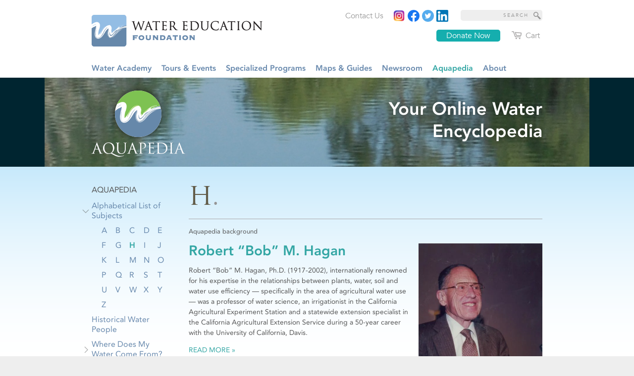

--- FILE ---
content_type: text/html; charset=utf-8
request_url: https://www.watereducation.org/h
body_size: 25090
content:
<!DOCTYPE html>
<html lang="en" dir="ltr">
<head>
<meta http-equiv="Content-Type" content="text/html; charset=utf-8" />
  <title>H - Water Education Foundation</title>
  <meta http-equiv="X-UA-Compatible" content="IE=edge" />
  <script src="https://hcaptcha.com/1/api.js" async defer></script>
<script type="text/javascript">// Add way back to mobile.
var ddMobileGetBackToMobile = false;

/**
 * Quickly redirect to mobile if a mobile browser is detected.
 */
(function() {
  // TODO: Somehow move this logic into dd_webwrap, it doesn't belong here.
  // Never engage mobile on WebWrapped pages.
  if (typeof ddWebWrap != 'undefined' && ddWebWrap.enabled) {
    return;
  }

  // Never engage when #skipmobile is appended, useful when you want to force
  // the desktop site without changing the cookies.
  if (window.location.hash === '#skipmobile') {
    return;
  }

  // Cookie reader.
  function readCookie(key) {
    var result;
    return (result = new RegExp('(?:^|; )' + encodeURIComponent(key) + '=([^;]*)').exec(document.cookie)) ? (result[1]) : null;
  }

  // Cookie creator.
  function createCookie(name, value, days) {
    var expires = "";
    if (days) {
      var date = new Date();
      date.setTime(date.getTime() + (days*24*60*60*1000));
      expires = "; expires=" + date.toGMTString();
    }
    document.cookie = name + "=" + value + expires + "; path=/";
  }

  // Mobile device detection.
  // @ref http://www.useragentstring.com/pages/Mobile%20Browserlist/
  var isMobileDevice = /Android|webOS|iPhone|iPod|BlackBerry|IEMobile/i.test(navigator.userAgent);

  //  Show view in mobile btn.
  if (isMobileDevice) {
    ddMobileGetBackToMobile = true;
  }

  // If viewmobile hash is set, unset nomobile cookie.
  if (window.location.hash === '#viewmobile') {
    createCookie('nomobile', 0, -5);
  }

  // If nomobile hash is set, set nomobile cookie.
  if (window.location.hash === '#nomobile') {
    createCookie('nomobile', 1, 30);
  }
  else if (isMobileDevice && readCookie('nomobile') != '1') {
    // TODO: Remove hardcoded mobile path.
    var uri = '/m';
    if (window.location.pathname != '/') {
      uri += '#' + window.location.pathname;
    }
    if (window.location.search) {
      uri += window.location.search;
    }
    // Switch user to mobile site at this uri.
    window.location = uri;
  }
})();
</script>
<link rel="shortcut icon" href="/sites/default/themes/dtheme/favicon.ico" type="image/x-icon" />
<meta name="twitter:title" content="H - Water Education Foundation" />
<meta name="twitter:description" content="" />
<meta name="twitter:image" content="https://www.watereducation.org/sites/default/themes/dtheme/logo.png" />
<meta name="twitter:card" content="summary_large_image" />
<meta property="og:site_name" content="Water Education Foundation" />
<meta property="og:title" content="H - Water Education Foundation" />
<meta property="og:description" content="" />
<meta property="og:type" content="article" />
<meta property="og:image" content="https://www.watereducation.org/sites/default/themes/dtheme/logo.png" />
<meta property="og:url" content="https://www.watereducation.org/h" />
<link rel="canonical" href="https://www.watereducation.org/h" />
  <link type="text/css" rel="stylesheet" media="all" href="https://www.watereducation.org/sites/main/files/css/css_b33a06bb95e7702b6157b511dfe63486.css" />
<link type="text/css" rel="stylesheet" media="print" href="https://www.watereducation.org/sites/main/files/css/css_a98a384a6260da9b2d0ffc59cff5940f.css" />
<link type="text/css" rel="stylesheet" media="all" href="/sites/default/files/theme/dtheme-direct.css?p" />
<!--[if IE]>
<link type="text/css" rel="stylesheet" media="all" href="/sites/all/themes/dmodel/ie.css?p" />
<![endif]-->
<!--[if IE]>
<link type="text/css" rel="stylesheet" media="all" href="/sites/all/themes/dmodel/ie.css?p" />
<![endif]-->
  <link type="text/css" rel="stylesheet" media="all" href="/sites/default/themes/dtheme/dist/theme.min.css?p">
  <link type="text/css" rel="stylesheet" media="all" href="/sites/default/themes/dtheme/dtheme-direct.css?p">
  <script type="text/javascript" src="https://www.watereducation.org/sites/main/files/js/js_e30295c92b5bd4e55576c78d4a4fc6f8.js"></script>
<script type="text/javascript">
<!--//--><![CDATA[//><!--
jQuery.extend(Drupal.settings, {"basePath":"\/","lightbox2":{"rtl":0,"file_path":"\/(\\w\\w\/)sites\/main\/files","default_image":"\/sites\/all\/modules\/lightbox2\/images\/brokenimage.jpg","border_size":10,"font_color":"000","box_color":"fff","top_position":"","overlay_opacity":"0.8","overlay_color":"000","disable_close_click":1,"resize_sequence":0,"resize_speed":400,"fade_in_speed":400,"slide_down_speed":600,"use_alt_layout":1,"disable_resize":0,"disable_zoom":0,"force_show_nav":0,"show_caption":1,"loop_items":1,"node_link_text":"View Image Details","node_link_target":0,"image_count":"Image !current of !total","video_count":"Video !current of !total","page_count":"Page !current of !total","lite_press_x_close":"press \u003ca href=\"#\" onclick=\"hideLightbox(); return FALSE;\"\u003e\u003ckbd\u003ex\u003c\/kbd\u003e\u003c\/a\u003e to close","download_link_text":"","enable_login":false,"enable_contact":false,"keys_close":"c x 27","keys_previous":"p 37","keys_next":"n 39","keys_zoom":"z","keys_play_pause":"32","display_image_size":"original","image_node_sizes":"()","trigger_lightbox_classes":"","trigger_lightbox_group_classes":"","trigger_slideshow_classes":"","trigger_lightframe_classes":"","trigger_lightframe_group_classes":"","custom_class_handler":0,"custom_trigger_classes":"","disable_for_gallery_lists":true,"disable_for_acidfree_gallery_lists":true,"enable_acidfree_videos":true,"slideshow_interval":5000,"slideshow_automatic_start":true,"slideshow_automatic_exit":true,"show_play_pause":true,"pause_on_next_click":false,"pause_on_previous_click":true,"loop_slides":false,"iframe_width":640,"iframe_height":385,"iframe_border":0,"enable_video":0},"nice_menus_options":{"delay":800,"speed":"fast"},"baseUrl":"https:\/\/www.watereducation.org","ddMobile":{"path":"m","enabled":1},"ddPoll":{"resultsURI":"\/sites\/all\/modules\/_dd\/dd_poll\/dd_poll_results.php"},"ddTwitterFeed":{"getTweetsURI":"\/dd_twitter_feed\/get_tweets"},"extlink":{"extTarget":"_blank","extClass":"ext","extSubdomains":1,"extExclude":"","extInclude":"","extAlert":0,"extAlertText":"This link will take you to an external web site. We are not responsible for their content.","mailtoClass":"mailto"},"CToolsUrlIsAjaxTrusted":{"\/h":[true,true],"\/h?destination=taxonomy%2Fterm%2F174":true},"jsInit":{"misc\/jquery.js":true,"misc\/jquery-extend-3.4.0.js":true,"misc\/jquery-html-prefilter-3.5.0-backport.js":true,"misc\/drupal.js":true,"sites\/all\/modules\/nice_menus\/superfish\/js\/superfish.js":true,"sites\/all\/modules\/nice_menus\/superfish\/js\/jquery.bgiframe.min.js":true,"sites\/all\/modules\/nice_menus\/superfish\/js\/jquery.hoverIntent.minified.js":true,"sites\/all\/modules\/nice_menus\/nice_menus.js":true,"sites\/all\/modules\/_dd\/dd_classes\/dd_classes.js":true,"sites\/all\/modules\/_dd\/dd_classes\/plugins\/do_timeout\/dd_classes.do_timeout.js":true,"sites\/all\/modules\/_dd\/dd_classes\/plugins\/infinity_carousel\/dd_classes.infinity_carousel.js":true,"sites\/all\/modules\/_dd\/dd_classes\/plugins\/gallery\/dd_classes.gallery.js":true,"sites\/all\/modules\/_dd\/dd_commerce\/dd_commerce.js":true,"sites\/all\/modules\/_dd\/dd_commerce\/dd_shopify\/dd_shopify.js":true,"sites\/all\/modules\/_dd\/dd_create\/dd_create.js":true,"sites\/all\/modules\/_dd\/dd_login\/dd_login.js":true,"sites\/all\/modules\/_dd\/dd_mobile\/js\/dd_mobile.js":true,"sites\/all\/modules\/_dd\/dd_poll\/dd_poll.js":true,"sites\/all\/modules\/_dd\/dd_sitewide_message_notification\/dd_sitewide_message_reset.js":true,"sites\/all\/modules\/_dd\/dd_twitter_feed\/dd_twitter_feed.js":true,"sites\/all\/modules\/extlink\/extlink.js":true,"sites\/all\/modules\/_dd\/digitaldcore\/digitaldcore.js":true,"sites\/all\/modules\/_dd\/digitaldcore\/modernizr.js":true,"sites\/all\/modules\/_dd\/digitaldcore\/browser-detect.js":true,"sites\/all\/modules\/_dd\/digitaldcore\/dd-search.js":true,"sites\/all\/modules\/jquery_ui\/jquery.ui\/ui\/minified\/ui.core.min.js":true,"sites\/all\/modules\/jquery_ui\/jquery.ui\/ui\/minified\/ui.dialog.min.js":true,"sites\/all\/modules\/_dd\/digitaldcore\/digitaldcore.monkey-patch.js":true,"sites\/all\/themes\/dmodel\/dmodel.js":true},"cssInit":{"node.css":true,"defaults.css":true,"system.css":true,"system-menus.css":true,"user.css":true,"content-module.css":true,"ctools.css":true,"date.css":true,"jquery-ui.css":true,"datepicker.css":true,"jquery.timeentry.css":true,"filefield.css":true,"lexicon.css":true,"lightbox_alt.css":true,"logintoboggan.css":true,"nice_menus.css":true,"nice_menus_default.css":true,"dd_classes.experimental.css":true,"dd_classes.do_timeout.css":true,"dd_classes.infinity_carousel.css":true,"dd_classes.gallery.css":true,"dd_commerce.css":true,"dd_shopify.css":true,"dd_create.css":true,"compiled-classes.css":true,"dd_login.css":true,"dd_mobile.view_mobile.css":true,"dd_poll.css":true,"dd_twitter_feed.css":true,"dd_user_roles.css":true,"farbtastic.css":true,"calendar.css":true,"extlink.css":true,"fieldgroup.css":true,"views.css":true,"dtheme-direct.css":true,"html-elements.css":true,"tabs.css":true,"messages.css":true,"block-editing.css":true,"wireframes.css":true,"zen.css":true,"vertical_tabs.css":true,"dmodel-layout.css":true,"dmodel.css":true}});
//--><!]]>
</script>
  <link type="text/css" rel="stylesheet" href="https://fast.fonts.net/cssapi/8051867f-10dc-45e8-86e2-49e31b7f441d.css"/>
<meta name="google-site-verification" content="xtnIgmNhtq0HH5RBKNFvbWzvQ_N051TNvALmHEqCFxk" />
<!-- Global site tag (gtag.js) - Google Analytics -->
<script async src="https://www.googletagmanager.com/gtag/js?id=UA-47334452-1"></script>
<script>
  window.dataLayer = window.dataLayer || [];
  function gtag(){dataLayer.push(arguments);}
  gtag('js', new Date());

  gtag('config', 'UA-47334452-1');
</script>
<!-- Global site tag (gtag.js) - Google Analytics -->
<script async src=https://www.googletagmanager.com/gtag/js?id=G-NRY066EPGL></script>
<script>
  window.dataLayer = window.dataLayer || [];
  function gtag(){dataLayer.push(arguments);}
  gtag('js', new Date());
 
  gtag('config', 'G-NRY066EPGL');
</script>
  </head>
<body class="not-front not-logged-in one-sidebar sidebar-left page-h section-h dd-cache user-not-admin live launched tt174 t174 wt174 wt204 wt164 wt0 has-content-top ttv1 ttv-standard t role-anonymous-user role-not-admin">
        <div class="accessibility-utility-links"><a id="navigation-top"></a>
          </div>
          <div id="very-top"><div class="region region-very-top">
        <div id="block-views_blocks-term-block_1-0" class=" ip-above  dd block block-views_blocks region-odd odd region-count-1 count-1 headerlinks views-block channel context-global "><div class="block-inner">

    
   
  
  
  <div class="block-content content">
    <div class="view view-term view-id-term view-display-id-block_1 view-dom-id-term-block-1-1">
    
  
  
      <div class="view-content">
        <div class="views-row views-row-1 views-row-odd views-row-first">
    <div id="node-73335-teaser" class="node node-teaser node-type-post node-73335 pt-show-social-block no-event-date t102 wt102 wt0 access-normal has-image no-more pt102 has--nt">
  <div class="node-inner">  
            <div class="node-upper-image node-item"><span class="field-image field-not-video field-image-preset-thumbnail croppable  c1  c-1"><a href="https://www.linkedin.com/company/wateredfdn/" rel="" aria-label="Read more"><img src="/sites/main/files/imagecache/thumbnail/main-images/linkedin_square.png?1637047272" alt="" title="" loading="lazy"  width="640" height="640" /></a></span></div>
        <div class="node-upper-meta meta node-item"><div class='meta-inner'><span class='meta-item post-type' data-plural='Header links'>Header link</span> <span class='last meta-item post-date'><time datetime="2020-06-22T17:29:00">June 22, 2020</time></span>     </div></div>
          
      <h2 class="node-header node-item">
      <a href="https://www.linkedin.com/company/wateredfdn/" title="LinkedIn"><span class="title">LinkedIn</span>
      </a>
    </h2>
        <div class="node-image node-item"></div>
          <div class="node-content content node-item">
                </div>
    
  
  
      <div class='node-links node-item'><ul class="links inline"><li class="link link-read-more first last"><span><a href="https://www.linkedin.com/company/wateredfdn/"><span class="read-more-text">Read more</span></a></span></li>
</ul></div>
  
    
  


</div></div> <!-- /node-inner, /node -->
  </div>
  <div class="views-row views-row-2 views-row-even">
    <div id="node-39666-teaser" class="node node-teaser node-type-post node-39666 pt-show-social-block no-event-date t102 wt102 wt0 access-normal no-more pt102 has--nt">
  <div class="node-inner">  
              <div class="node-upper-meta meta node-item"><div class='meta-inner'><span class='meta-item post-type' data-plural='Header links'>Header link</span> <span class='last meta-item post-date'><time datetime="2014-09-15T16:32:00">September 15, 2014</time></span>     </div></div>
          
      <h2 class="node-header node-item">
      <a href="https://watereducationfoundation.myshopify.com/cart" title="Cart"><span class="title">Cart</span>
      </a>
    </h2>
        <div class="node-image node-item"></div>
          <div class="node-content content node-item">
                </div>
    
  
  
      <div class='node-links node-item'><ul class="links inline"><li class="link link-read-more first last"><span><a href="https://watereducationfoundation.myshopify.com/cart"><span class="read-more-text">Read more</span></a></span></li>
</ul></div>
  
    
  


</div></div> <!-- /node-inner, /node -->
  </div>
  <div class="views-row views-row-3 views-row-odd">
    <div id="node-46746-teaser" class="  donate-btn  dd node node-teaser node-type-post node-46746 pt-show-social-block no-event-date t102 wt102 wt0 access-normal no-more pt102 has--nt">
  <div class="node-inner">  
              <div class="node-upper-meta meta node-item"><div class='meta-inner'><span class='meta-item post-type' data-plural='Header links'>Header link</span> <span class='last meta-item post-date'><time datetime="2015-11-03T11:47:00">November 3, 2015</time></span>     </div></div>
          
      <h2 class="node-header node-item">
      <a href="https://watereducation.app.neoncrm.com/forms/15" title="Donate Now"><span class="title">Donate Now</span>
      </a>
    </h2>
        <div class="node-image node-item"></div>
          <div class="node-content content node-item">
                </div>
    
  
  
      <div class='node-links node-item'><ul class="links inline"><li class="link link-read-more first last"><span><a href="https://watereducation.app.neoncrm.com/forms/15"><span class="read-more-text">Read more</span></a></span></li>
</ul></div>
  
    
  


</div></div> <!-- /node-inner, /node -->
  </div>
  <div class="views-row views-row-4 views-row-even">
    <div id="node-36237-teaser" class="node node-teaser node-type-post node-36237 pt-show-social-block no-event-date t102 wt102 wt0 access-normal has-image no-more pt102 has--nt">
  <div class="node-inner">  
            <div class="node-upper-image node-item"><span class="field-image field-not-video field-image-preset-thumbnail croppable  c1  c-1"><a href="https://twitter.com/WaterEdFdn" rel="" aria-label="Read more"><img src="/sites/main/files/imagecache/thumbnail/main-images/round_twitter_logo.png?1637047272" alt="" title="" loading="lazy"  width="640" height="640" /></a></span></div>
        <div class="node-upper-meta meta node-item"><div class='meta-inner'><span class='meta-item post-type' data-plural='Header links'>Header link</span> <span class='last meta-item post-date'><time datetime="2014-05-15T21:23:00">May 15, 2014</time></span>     </div></div>
          
      <h2 class="node-header node-item">
      <a href="https://twitter.com/WaterEdFdn" title="Twitter"><span class="title">Twitter</span>
      </a>
    </h2>
        <div class="node-image node-item"></div>
          <div class="node-content content node-item">
                </div>
    
  
  
      <div class='node-links node-item'><ul class="links inline"><li class="link link-read-more first last"><span><a href="https://twitter.com/WaterEdFdn"><span class="read-more-text">Read more</span></a></span></li>
</ul></div>
  
    
  


</div></div> <!-- /node-inner, /node -->
  </div>
  <div class="views-row views-row-5 views-row-odd">
    <div id="node-36236-teaser" class="node node-teaser node-type-post node-36236 pt-show-social-block no-event-date t102 wt102 wt0 access-normal has-image no-more pt102 has--nt">
  <div class="node-inner">  
            <div class="node-upper-image node-item"><span class="field-image field-not-video field-image-preset-thumbnail croppable  c1  c-1"><a href="https://www.facebook.com/WaterEdFdn/" rel="" aria-label="Read more"><img src="/sites/main/files/imagecache/thumbnail/main-images/facebook_logo_2019.png?1637047272" alt="" title="" loading="lazy"  width="640" height="640" /></a></span></div>
        <div class="node-upper-meta meta node-item"><div class='meta-inner'><span class='meta-item post-type' data-plural='Header links'>Header link</span> <span class='last meta-item post-date'><time datetime="2014-05-15T21:13:00">May 15, 2014</time></span>     </div></div>
          
      <h2 class="node-header node-item">
      <a href="https://www.facebook.com/WaterEdFdn/" title="Facebook"><span class="title">Facebook</span>
      </a>
    </h2>
        <div class="node-image node-item"></div>
          <div class="node-content content node-item">
                </div>
    
  
  
      <div class='node-links node-item'><ul class="links inline"><li class="link link-read-more first last"><span><a href="https://www.facebook.com/WaterEdFdn/"><span class="read-more-text">Read more</span></a></span></li>
</ul></div>
  
    
  


</div></div> <!-- /node-inner, /node -->
  </div>
  <div class="views-row views-row-6 views-row-even">
    <div id="node-36235-teaser" class="node node-teaser node-type-post node-36235 pt-show-social-block no-event-date t102 wt102 wt0 access-normal has-image no-more pt102 has--nt">
  <div class="node-inner">  
            <div class="node-upper-image node-item"><span class="field-image field-not-video field-image-preset-thumbnail croppable  c1  c-1"><a href="https://www.instagram.com/wateredfdn/" rel="" aria-label="Instagram"><img src="/sites/main/files/imagecache/thumbnail/main-images/instagram.png?1637047272" alt="Instagram" title="" loading="lazy"  width="640" height="640" /></a></span></div>
        <div class="node-upper-meta meta node-item"><div class='meta-inner'><span class='meta-item post-type' data-plural='Header links'>Header link</span> <span class='last meta-item post-date'><time datetime="2014-05-15T21:10:00">May 15, 2014</time></span>     </div></div>
          
      <h2 class="node-header node-item">
      <a href="https://www.instagram.com/wateredfdn/" title="Instagram"><span class="title">Instagram</span>
      </a>
    </h2>
        <div class="node-image node-item"></div>
          <div class="node-content content node-item">
                </div>
    
  
  
      <div class='node-links node-item'><ul class="links inline"><li class="link link-read-more first last"><span><a href="https://www.instagram.com/wateredfdn/"><span class="read-more-text">Read more</span></a></span></li>
</ul></div>
  
    
  


</div></div> <!-- /node-inner, /node -->
  </div>
  <div class="views-row views-row-7 views-row-odd views-row-last">
    <div id="node-36234-teaser" class="node node-teaser node-type-post node-36234 pt-show-social-block no-event-date t102 wt102 wt0 access-normal no-more pt102 has--nt">
  <div class="node-inner">  
              <div class="node-upper-meta meta node-item"><div class='meta-inner'><span class='meta-item post-type' data-plural='Header links'>Header link</span> <span class='last meta-item post-date'><time datetime="2014-05-15T21:09:00">May 15, 2014</time></span>     </div></div>
          
      <h2 class="node-header node-item">
      <a href="/contact-us" title="Contact Us"><span class="title">Contact Us</span>
      </a>
    </h2>
        <div class="node-image node-item"></div>
          <div class="node-content content node-item">
                </div>
    
  
  
      <div class='node-links node-item'><ul class="links inline"><li class="link link-read-more first last"><span><a href="/contact-us"><span class="read-more-text">Read more</span></a></span></li>
</ul></div>
  
    
  


</div></div> <!-- /node-inner, /node -->
  </div>
    </div>
  
  
  
  
  
  
</div>   </div>

</div></div> <!-- /block-inner, /block -->
<div id="block-digitaldcore-search" class="block block-digitaldcore region-even even region-count-2 count-2  search-keywords  "><div class="block-inner">

    
   
  
  
  <div class="block-content content">
    <div id="dd-search" class="dd-search"><form action="/h"  accept-charset="UTF-8" method="post" id="faceted-search-ui-form-1" class=" dd-search-clear">
<div><div class="dd-search-keywords"><div id="edit-keywords-wrapper" class="form-item type-textfield">
 <input type="text" maxlength="255" name="keywords" id="edit-keywords" size="20" value="" placeholder="SEARCH" title="Search keywords" class="form-text" />
</div>
</div><input type="hidden" name="stage" id="edit-stage" value="results"  />
<input type="hidden" name="facet-key" id="edit-facet-key" value=""  />
<input type="hidden" name="facet-id" id="edit-facet-id" value=""  />
<input type="hidden" name="facet-sort" id="edit-facet-sort" value=""  />
<div class="dd-search-submit"><button class="dd-search-submit-button" type="submit" aria-label="Site Search"></button><div class="legacy-button"><input type="submit" name="op" id="edit-submit" value=""  class="form-submit" />
</div></div><div class="dd-search-more"><a href="/find/" class="faceted-search-more">More options</a></div><input type="hidden" name="form_build_id" id="form-wDPj6SNFXSlqr6kjh1p4z4VxhVOs-_ASKzGOA1bM-Eg" value="form-wDPj6SNFXSlqr6kjh1p4z4VxhVOs-_ASKzGOA1bM-Eg"  />
<input type="hidden" name="form_id" id="edit-faceted-search-ui-form-1" value="faceted_search_ui_form_1"  />
<input type="hidden" name="box_text" id="edit-box-text" value="SEARCH"  />

</div></form>
</div>  </div>

</div></div> <!-- /block-inner, /block -->
<div id="block-digitaldcore-logo" class="block block-digitaldcore region-odd odd region-count-3 count-3"><div class="block-inner">

    
   
  
  
  <div class="block-content content">
    <a href="/" title="Water Education Foundation home page" id="block-logo"><span class="logo-text">Water Education Foundation</span></a>  </div>

</div></div> <!-- /block-inner, /block -->
      </div></div> <!-- /#very-top -->
        <div id="page" class="region-page one-sidebar sidebar-left"><div id="page-inner">
    <div id="header"><div id="header-inner" class="clear-block">
              <div id="theme-logo">
                      <div class='logo'><a href="/" title="Home" rel="home"><img src="/sites/default/themes/dtheme/logo.png" alt="Home"/></a></div>
                                              <div class="site-name">
                <a href="/" title="Home" rel="home">Water Education Foundation</a>
              </div>
                                            <div class="site-slogan">Everything about California water that matters</div>
                            </div> <!-- /#page-logo -->
                    <div id="header-blocks" class="region region-header">
          <div id="block-nice_menus-1" class="block block-nice_menus region-odd even region-count-1 count-4 navbar "><div class="block-inner">

    
   
  
  
  <div class="block-content content">
    <ul class="nice-menu nice-menu-down" id="nice-menu-1"><li class="menu-4131 menuparent mt-51  first  odd  depth-1"><ul class="depth-2"><li class="menu-12038 mt-603  first  odd  depth-2"></li>
<li class="menu-10593 mt-119  even  depth-2"></li>
<li class="menu-10595 mt-121  odd  depth-2"></li>
<li class="menu-9956 mt-114  even  last  depth-2"></li>
</ul>
</li>
<li class="menu-11797 menuparent mt-368  even  depth-1"><a href="/water-academy" title="Water Academy" class=" menu-link depth-1 tid-368"><span class="menu-title">Water Academy</span></a><ul class="depth-2"><li class="menu-11799 menuparent mt-370  first  odd  depth-2"><a href="/topic-list-agriculture" title="Topic List: Agriculture" class=" menu-link depth-2 tid-370"><span class="menu-title">Agriculture</span><span class="menu-description"><br class="accessible-break"/></span></a><ul class="depth-3"><li class="menu-11800 mt-371  first  odd  depth-3"><a href="/topic-agricultural-conservation" title="Topic: Agricultural Conservation" class=" menu-link depth-3 tid-371"><span class="menu-title">Agricultural Conservation</span><span class="menu-description"><br class="accessible-break"/></span></a></li>
<li class="menu-11801 mt-372  even  last  depth-3"><a href="/topic-agricultural-drainage" title="Topic: Agricultural Drainage" class=" menu-link depth-3 tid-372"><span class="menu-title">Agricultural Drainage</span><span class="menu-description"><br class="accessible-break"/></span></a></li>
</ul>
</li>
<li class="menu-12032 menuparent mt-595  even  depth-2"><a href="/topic-list-background-information" title="Topic List: Background Information" class=" menu-link depth-2 tid-595"><span class="menu-title">Background Information</span><span class="menu-description"><br class="accessible-break"/></span></a><ul class="depth-3"><li class="menu-11843 mt-414  first  odd  depth-3"><a href="/topic-legislation-california-and-federal" title="Topic: Legislation — California and Federal " class=" menu-link depth-3 tid-414"><span class="menu-title">Legislation — California and Federal</span><span class="menu-description"><br class="accessible-break"/></span></a></li>
<li class="menu-11857 mt-428  even  depth-3"><a href="/topic-regulations-california-and-federal" title="Topic: Regulations — California and Federal " class=" menu-link depth-3 tid-428"><span class="menu-title">Regulations — California and Federal</span><span class="menu-description"><br class="accessible-break"/></span></a></li>
<li class="menu-11882 mt-453  odd  depth-3"><a href="/topic-water-history" title="Topic: Water History" class=" menu-link depth-3 tid-453"><span class="menu-title">Water History</span><span class="menu-description"><br class="accessible-break"/></span></a></li>
<li class="menu-11886 mt-457  even  last  depth-3"><a href="/topic-water-rights" title="Topic: Water Rights " class=" menu-link depth-3 tid-457"><span class="menu-title">Water Rights</span><span class="menu-description"><br class="accessible-break"/></span></a></li>
</ul>
</li>
<li class="menu-12023 menuparent mt-586  odd  depth-2"><a href="/topic-list-bay-delta" title="Topic List: Bay-Delta" class=" menu-link depth-2 tid-586"><span class="menu-title">Bay-Delta</span><span class="menu-description"><br class="accessible-break"/></span></a><ul class="depth-3"><li class="menu-11804 mt-375  first  odd  depth-3"><a href="/topic-bay-delta" title="Topic: Bay Delta" class=" menu-link depth-3 tid-375"><span class="menu-title">Bay Delta</span><span class="menu-description"><br class="accessible-break"/></span></a></li>
<li class="menu-11805 mt-376  even  depth-3"><a href="/topic-bay-delta-conservation-plan" title="Topic: Bay Delta Conservation Plan " class=" menu-link depth-3 tid-376"><span class="menu-title">Bay Delta Conservation Plan</span><span class="menu-description"><br class="accessible-break"/></span></a></li>
<li class="menu-11815 mt-386  odd  depth-3"><a href="/topic-delta-issues" title="Topic: Delta Issues " class=" menu-link depth-3 tid-386"><span class="menu-title">Delta Issues</span><span class="menu-description"><br class="accessible-break"/></span></a></li>
<li class="menu-11816 mt-387  even  depth-3"><a href="/topic-delta-smelt" title="Topic: Delta Smelt" class=" menu-link depth-3 tid-387"><span class="menu-title">Delta Smelt</span><span class="menu-description"><br class="accessible-break"/></span></a></li>
<li class="menu-11861 mt-432  odd  depth-3"><a href="/topic-sacramento-san-joaquin-delta" title="Topic: Sacramento San Joaquin Delta" class=" menu-link depth-3 tid-432"><span class="menu-title">Sacramento San Joaquin Delta</span><span class="menu-description"><br class="accessible-break"/></span></a></li>
<li class="menu-11866 mt-437  even  depth-3"><a href="/topic-san-francisco-bay" title="Topic: San Francisco Bay" class=" menu-link depth-3 tid-437"><span class="menu-title">San Francisco Bay</span><span class="menu-description"><br class="accessible-break"/></span></a></li>
<li class="menu-11874 mt-445  odd  last  depth-3"><a href="/topic-suisun-marsh" title="Topic: Suisun Marsh" class=" menu-link depth-3 tid-445"><span class="menu-title">Suisun Marsh</span><span class="menu-description"><br class="accessible-break"/></span></a></li>
</ul>
</li>
<li class="menu-12024 menuparent mt-587  even  depth-2"><a href="/topic-list-dams-reservoirs-and-water-projects" title="Topic List: Dams, Reservoirs and Water Projects" class=" menu-link depth-2 tid-587"><span class="menu-title">Dams, Reservoirs and Water Projects</span><span class="menu-description"><br class="accessible-break"/></span></a><ul class="depth-3"><li class="menu-11807 mt-378  first  odd  depth-3"><a href="/topic-california-aqueduct" title="Topic: California Aqueduct" class=" menu-link depth-3 tid-378"><span class="menu-title">California Aqueduct</span><span class="menu-description"><br class="accessible-break"/></span></a></li>
<li class="menu-11811 mt-382  even  depth-3"><a href="/topic-central-valley-project" title="Topic: Central Valley Project " class=" menu-link depth-3 tid-382"><span class="menu-title">Central Valley Project</span><span class="menu-description"><br class="accessible-break"/></span></a></li>
<li class="menu-11827 mt-398  odd  depth-3"><a href="/topic-folsom-dam" title="Topic: Folsom Dam" class=" menu-link depth-3 tid-398"><span class="menu-title">Folsom Dam</span><span class="menu-description"><br class="accessible-break"/></span></a></li>
<li class="menu-11829 mt-400  even  depth-3"><a href="/topic-friant-dam" title="Topic: Friant Dam" class=" menu-link depth-3 tid-400"><span class="menu-title">Friant Dam</span><span class="menu-description"><br class="accessible-break"/></span></a></li>
<li class="menu-11833 mt-404  odd  depth-3"><a href="/topic-hetch-hetchy" title="Topic: Hetch Hetchy" class=" menu-link depth-3 tid-404"><span class="menu-title">Hetch Hetchy</span><span class="menu-description"><br class="accessible-break"/></span></a></li>
<li class="menu-11834 mt-405  even  depth-3"><a href="/topic-hoover-dam" title="Topic: Hoover Dam" class=" menu-link depth-3 tid-405"><span class="menu-title">Hoover Dam</span><span class="menu-description"><br class="accessible-break"/></span></a></li>
<li class="menu-11836 mt-407  odd  depth-3"><a href="/infrastructure" title="Infrastructure " class=" menu-link depth-3 tid-407"><span class="menu-title">Infrastructure</span></a></li>
<li class="menu-11840 mt-411  even  depth-3"><a href="/topic-lake-mead" title="Topic: Lake Mead" class=" menu-link depth-3 tid-411"><span class="menu-title">Lake Mead</span><span class="menu-description"><br class="accessible-break"/></span></a></li>
<li class="menu-11841 mt-412  odd  depth-3"><a href="/topic-lake-powell" title="Topic: Lake Powell" class=" menu-link depth-3 tid-412"><span class="menu-title">Lake Powell</span><span class="menu-description"><br class="accessible-break"/></span></a></li>
<li class="menu-11852 mt-423  even  depth-3"><a href="/topic-oroville-dam" title="Topic: Oroville Dam" class=" menu-link depth-3 tid-423"><span class="menu-title">Oroville Dam</span><span class="menu-description"><br class="accessible-break"/></span></a></li>
<li class="menu-11869 mt-440  odd  depth-3"><a href="/topic-san-luis-dam" title="Topic: San Luis Dam" class=" menu-link depth-3 tid-440"><span class="menu-title">San Luis Dam</span><span class="menu-description"><br class="accessible-break"/></span></a></li>
<li class="menu-11870 mt-441  even  depth-3"><a href="/topic-shasta-dam" title="Topic: Shasta Dam" class=" menu-link depth-3 tid-441"><span class="menu-title">Shasta Dam</span><span class="menu-description"><br class="accessible-break"/></span></a></li>
<li class="menu-11872 mt-443  odd  last  depth-3"><a href="/topic-state-water-project" title="Topic: State Water Project" class=" menu-link depth-3 tid-443"><span class="menu-title">State Water Project</span><span class="menu-description"><br class="accessible-break"/></span></a></li>
</ul>
</li>
<li class="menu-12025 menuparent mt-588  odd  depth-2"><a href="/topic-list-environmental-issues" title="Topic List: Environmental Issues" class=" menu-link depth-2 tid-588"><span class="menu-title">Environmental Issues</span><span class="menu-description"><br class="accessible-break"/></span></a><ul class="depth-3"><li class="menu-11802 mt-373  first  odd  depth-3"><a href="/topic-anadromous-fish-restoration" title="Topic: Anadromous Fish Restoration" class=" menu-link depth-3 tid-373"><span class="menu-title">Anadromous Fish Restoration</span><span class="menu-description"><br class="accessible-break"/></span></a></li>
<li class="menu-11821 mt-392  even  depth-3"><a href="/topic-ecosystem" title="Topic: Ecosystem " class=" menu-link depth-3 tid-392"><span class="menu-title">Ecosystem</span><span class="menu-description"><br class="accessible-break"/></span></a></li>
<li class="menu-11823 mt-394  odd  depth-3"><a href="/topic-endangered-species-act" title="Topic: Endangered Species Act" class=" menu-link depth-3 tid-394"><span class="menu-title">Endangered Species Act</span><span class="menu-description"><br class="accessible-break"/></span></a></li>
<li class="menu-11838 mt-409  even  depth-3"><a href="/topic-invasive-species" title="Topic: Invasive species" class=" menu-link depth-3 tid-409"><span class="menu-title">Invasive species</span><span class="menu-description"><br class="accessible-break"/></span></a></li>
<li class="menu-11842 mt-413  odd  depth-3"><a href="/topic-lake-tahoe" title="Topic: Lake Tahoe " class=" menu-link depth-3 tid-413"><span class="menu-title">Lake Tahoe</span><span class="menu-description"><br class="accessible-break"/></span></a></li>
<li class="menu-11846 mt-417  even  depth-3"><a href="/topic-mono-lake" title="Topic: Mono Lake " class=" menu-link depth-3 tid-417"><span class="menu-title">Mono Lake</span><span class="menu-description"><br class="accessible-break"/></span></a></li>
<li class="menu-11854 mt-425  odd  depth-3"><a href="/topic-public-trust-doctrine" title="Topic: Public Trust Doctrine" class=" menu-link depth-3 tid-425"><span class="menu-title">Public Trust Doctrine</span><span class="menu-description"><br class="accessible-break"/></span></a></li>
<li class="menu-11864 mt-435  even  depth-3"><a href="/topic-salmon" title="Topic: Salmon" class=" menu-link depth-3 tid-435"><span class="menu-title">Salmon</span><span class="menu-description"><br class="accessible-break"/></span></a></li>
<li class="menu-11867 mt-438  odd  depth-3"><a href="/topic-san-joaquin-river-restoration" title="Topic: San Joaquin River Restoration " class=" menu-link depth-3 tid-438"><span class="menu-title">San Joaquin River Restoration</span><span class="menu-description"><br class="accessible-break"/></span></a></li>
<li class="menu-11890 mt-461  even  depth-3"><a href="/topic-watershed" title="Topic: Watershed" class=" menu-link depth-3 tid-461"><span class="menu-title">Watershed</span><span class="menu-description"><br class="accessible-break"/></span></a></li>
<li class="menu-11891 mt-462  odd  last  depth-3"><a href="/topic-wetlands" title="Topic: Wetlands" class=" menu-link depth-3 tid-462"><span class="menu-title">Wetlands</span><span class="menu-description"><br class="accessible-break"/></span></a></li>
</ul>
</li>
<li class="menu-12518 mt-685  even  depth-2"><a href="/leaders-and-experts" title="Leaders and Experts" class=" menu-link depth-2 tid-685"><span class="menu-title">Leaders and Experts</span></a></li>
<li class="menu-12026 menuparent mt-589  odd  depth-2"><a href="/topic-list-regions" title="Topic List: Regions" class=" menu-link depth-2 tid-589"><span class="menu-title">Regions</span><span class="menu-description"><br class="accessible-break"/></span></a><ul class="depth-3"><li class="menu-12105 mt-658  first  odd  depth-3"><a href="/topic-central-coast" title="Topic: Central Coast" class=" menu-link depth-3 tid-658"><span class="menu-title">Central Coast</span><span class="menu-description"><br class="accessible-break"/></span></a></li>
<li class="menu-11810 mt-381  even  depth-3"><a href="/topic-central-valley" title="Topic: Central Valley" class=" menu-link depth-3 tid-381"><span class="menu-title">Central Valley</span><span class="menu-description"><br class="accessible-break"/></span></a></li>
<li class="menu-11845 mt-416  odd  depth-3"><a href="/topic-mexico" title="Topic: Mexico" class=" menu-link depth-3 tid-416"><span class="menu-title">Mexico</span><span class="menu-description"><br class="accessible-break"/></span></a></li>
<li class="menu-11847 mt-418  even  depth-3"><a href="/topic-nevada" title="Topic: Nevada" class=" menu-link depth-3 tid-418"><span class="menu-title">Nevada</span><span class="menu-description"><br class="accessible-break"/></span></a></li>
<li class="menu-12950 mt-689  odd  depth-3"><a href="/topic-north-coast" title="Topic: North Coast" class=" menu-link depth-3 tid-689"><span class="menu-title">North Coast</span><span class="menu-description"><br class="accessible-break"/></span></a></li>
<li class="menu-11855 mt-426  even  depth-3"><a href="/topic-pyramid-lake" title="Topic: Pyramid Lake" class=" menu-link depth-3 tid-426"><span class="menu-title">Pyramid Lake</span><span class="menu-description"><br class="accessible-break"/></span></a></li>
<li class="menu-11862 mt-433  odd  depth-3"><a href="/topic-sacramento-valley" title="Topic: Sacramento Valley" class=" menu-link depth-3 tid-433"><span class="menu-title">Sacramento Valley</span><span class="menu-description"><br class="accessible-break"/></span></a></li>
<li class="menu-11865 mt-436  even  depth-3"><a href="/topic-salton-sea" title="Topic: Salton Sea" class=" menu-link depth-3 tid-436"><span class="menu-title">Salton Sea</span><span class="menu-description"><br class="accessible-break"/></span></a></li>
<li class="menu-11868 mt-439  odd  depth-3"><a href="/topic-san-joaquin-valley" title="Topic: San Joaquin Valley" class=" menu-link depth-3 tid-439"><span class="menu-title">San Joaquin Valley</span><span class="menu-description"><br class="accessible-break"/></span></a></li>
<li class="menu-11871 mt-442  even  depth-3"><a href="/topic-sierra-nevada" title="Topic: Sierra Nevada" class=" menu-link depth-3 tid-442"><span class="menu-title">Sierra Nevada</span><span class="menu-description"><br class="accessible-break"/></span></a></li>
<li class="menu-12104 mt-657  odd  depth-3"><a href="/topic-southern-california" title="Topic: Southern California" class=" menu-link depth-3 tid-657"><span class="menu-title">Southern California</span><span class="menu-description"><br class="accessible-break"/></span></a></li>
<li class="menu-11878 mt-449  even  last  depth-3"><a href="/tulare-lake-basin" title="Tulare Lake Basin" class=" menu-link depth-3 tid-449"><span class="menu-title">Tulare Lake Basin</span></a></li>
</ul>
</li>
<li class="menu-12027 menuparent mt-590  even  depth-2"><a href="/topic-list-rivers" title="Topic List: Rivers" class=" menu-link depth-2 tid-590"><span class="menu-title">Rivers</span><span class="menu-description"><br class="accessible-break"/></span></a><ul class="depth-3"><li class="menu-11809 mt-380  first  odd  depth-3"><a href="/topic-carson-river" title="Topic: Carson River" class=" menu-link depth-3 tid-380"><span class="menu-title">Carson River</span><span class="menu-description"><br class="accessible-break"/></span></a></li>
<li class="menu-11813 mt-384  even  depth-3"><a href="/topic-colorado-river" title="Topic: Colorado River" class=" menu-link depth-3 tid-384"><span class="menu-title">Colorado River</span><span class="menu-description"><br class="accessible-break"/></span></a></li>
<li class="menu-11839 mt-410  odd  depth-3"><a href="/topic-klamath-river" title="Topic: Klamath River" class=" menu-link depth-3 tid-410"><span class="menu-title">Klamath River</span><span class="menu-description"><br class="accessible-break"/></span></a></li>
<li class="menu-11848 mt-419  even  depth-3"><a href="/topic-new-river" title="Topic: New River" class=" menu-link depth-3 tid-419"><span class="menu-title">New River</span><span class="menu-description"><br class="accessible-break"/></span></a></li>
<li class="menu-11850 mt-421  odd  depth-3"><a href="/topic-north-coast-rivers" title="Topic: North Coast Rivers" class=" menu-link depth-3 tid-421"><span class="menu-title">North Coast Rivers</span><span class="menu-description"><br class="accessible-break"/></span></a></li>
<li class="menu-11859 mt-430  even  depth-3"><a href="/topic-russian-river" title="Topic: Russian River" class=" menu-link depth-3 tid-430"><span class="menu-title">Russian River</span><span class="menu-description"><br class="accessible-break"/></span></a></li>
<li class="menu-11860 mt-431  odd  depth-3"><a href="/topic-sacramento-river" title="Topic: Sacramento River" class=" menu-link depth-3 tid-431"><span class="menu-title">Sacramento River</span><span class="menu-description"><br class="accessible-break"/></span></a></li>
<li class="menu-11877 mt-448  even  depth-3"><a href="/topic-truckee-river" title="Topic: Truckee River" class=" menu-link depth-3 tid-448"><span class="menu-title">Truckee River</span><span class="menu-description"><br class="accessible-break"/></span></a></li>
<li class="menu-12072 mt-642  odd  last  depth-3"><a href="/topic-san-joaquin-river" title="Topic: San Joaquin River" class=" menu-link depth-3 tid-642"><span class="menu-title">San Joaquin River</span><span class="menu-description"><br class="accessible-break"/></span></a></li>
</ul>
</li>
<li class="menu-12028 menuparent mt-591  odd  depth-2"><a href="/topic-list-water-issues" title="Topic List: Water Issues" class=" menu-link depth-2 tid-591"><span class="menu-title">Water Issues</span><span class="menu-description"><br class="accessible-break"/></span></a><ul class="depth-3"><li class="menu-11812 mt-383  first  odd  depth-3"><a href="/topic-climate-change" title="Topic: Climate Change " class=" menu-link depth-3 tid-383"><span class="menu-title">Climate Change</span><span class="menu-description"><br class="accessible-break"/></span></a></li>
<li class="menu-12942 mt-687  even  depth-3"><a href="/topic-coronavirus" title="Topic: Coronavirus" class=" menu-link depth-3 tid-687"><span class="menu-title">Coronavirus</span><span class="menu-description"><br class="accessible-break"/></span></a></li>
<li class="menu-11819 mt-390  odd  depth-3"><a href="/topic-drought" title="Topic: Drought " class=" menu-link depth-3 tid-390"><span class="menu-title">Drought</span><span class="menu-description"><br class="accessible-break"/></span></a></li>
<li class="menu-11820 mt-391  even  depth-3"><a href="/topic-earthquakes" title="Topic: Earthquakes" class=" menu-link depth-3 tid-391"><span class="menu-title">Earthquakes</span><span class="menu-description"><br class="accessible-break"/></span></a></li>
<li class="menu-11824 mt-395  odd  depth-3"><a href="/topic-energy-and-water" title="Topic: Energy and Water " class=" menu-link depth-3 tid-395"><span class="menu-title">Energy and Water</span><span class="menu-description"><br class="accessible-break"/></span></a></li>
<li class="menu-11826 mt-397  even  depth-3"><a href="/topic-floods" title="Topic: Floods" class=" menu-link depth-3 tid-397"><span class="menu-title">Floods</span><span class="menu-description"><br class="accessible-break"/></span></a></li>
<li class="menu-11828 mt-399  odd  depth-3"><a href="/topic-fracking" title="Topic: Fracking" class=" menu-link depth-3 tid-399"><span class="menu-title">Fracking</span><span class="menu-description"><br class="accessible-break"/></span></a></li>
<li class="menu-11832 mt-403  even  depth-3"><a href="/topic-growth" title="Topic: Growth " class=" menu-link depth-3 tid-403"><span class="menu-title">Growth</span><span class="menu-description"><br class="accessible-break"/></span></a></li>
<li class="menu-11835 mt-406  odd  depth-3"><a href="/topic-hydropower" title="Topic: Hydropower " class=" menu-link depth-3 tid-406"><span class="menu-title">Hydropower</span><span class="menu-description"><br class="accessible-break"/></span></a></li>
<li class="menu-11844 mt-415  even  depth-3"><a href="/topic-levees" title="Topic: Levees " class=" menu-link depth-3 tid-415"><span class="menu-title">Levees</span><span class="menu-description"><br class="accessible-break"/></span></a></li>
<li class="menu-11876 mt-447  odd  depth-3"><a href="/topic-tribal-water-issues" title="Topic: Tribal Water Issues" class=" menu-link depth-3 tid-447"><span class="menu-title">Tribal Water Issues</span><span class="menu-description"><br class="accessible-break"/></span></a></li>
<li class="menu-11880 mt-451  even  last  depth-3"><a href="/topic-water-conservation" title="Topic: Water Conservation" class=" menu-link depth-3 tid-451"><span class="menu-title">Water Conservation</span><span class="menu-description"><br class="accessible-break"/></span></a></li>
</ul>
</li>
<li class="menu-12029 menuparent mt-592  even  depth-2"><a href="/topic-list-water-quality" title="Topic List: Water Quality" class=" menu-link depth-2 tid-592"><span class="menu-title">Water Quality</span><span class="menu-description"><br class="accessible-break"/></span></a><ul class="depth-3"><li class="menu-11818 mt-389  first  odd  depth-3"><a href="/topic-drinking-water" title="Topic: Drinking Water " class=" menu-link depth-3 tid-389"><span class="menu-title">Drinking Water</span><span class="menu-description"><br class="accessible-break"/></span></a></li>
<li class="menu-11849 mt-420  even  depth-3"><a href="/topic-nitrate-contamination" title="Topic: Nitrate contamination" class=" menu-link depth-3 tid-420"><span class="menu-title">Nitrate contamination</span><span class="menu-description"><br class="accessible-break"/></span></a></li>
<li class="menu-11853 mt-424  odd  depth-3"><a href="/topic-pollution" title="Topic: Pollution" class=" menu-link depth-3 tid-424"><span class="menu-title">Pollution</span><span class="menu-description"><br class="accessible-break"/></span></a></li>
<li class="menu-11863 mt-434  even  depth-3"></li>
<li class="menu-11873 mt-444  odd  depth-3"><a href="/topic-stormwater" title="Topic: Stormwater" class=" menu-link depth-3 tid-444"><span class="menu-title">Stormwater</span><span class="menu-description"><br class="accessible-break"/></span></a></li>
<li class="menu-11879 mt-450  even  depth-3"><a href="/topic-wastewater" title="Topic: Wastewater" class=" menu-link depth-3 tid-450"><span class="menu-title">Wastewater</span><span class="menu-description"><br class="accessible-break"/></span></a></li>
<li class="menu-11883 mt-454  odd  last  depth-3"><a href="/topic-water-quality" title="Topic: Water Quality " class=" menu-link depth-3 tid-454"><span class="menu-title">Water Quality</span><span class="menu-description"><br class="accessible-break"/></span></a></li>
</ul>
</li>
<li class="menu-12030 menuparent mt-593  odd  last  depth-2"><a href="/topic-list-water-supply-and-management" title="Topic List: Water Supply and Management" class=" menu-link depth-2 tid-593"><span class="menu-title">Water Supply and Management</span><span class="menu-description"><br class="accessible-break"/></span></a><ul class="depth-3"><li class="menu-11798 mt-369  first  odd  depth-3"><a href="/topic-acre-foot" title="Topic: Acre Foot" class=" menu-link depth-3 tid-369"><span class="menu-title">Acre Foot</span><span class="menu-description"><br class="accessible-break"/></span></a></li>
<li class="menu-11803 mt-374  even  depth-3"><a href="/topic-aquifers" title="Topic: Aquifers" class=" menu-link depth-3 tid-374"><span class="menu-title">Aquifers</span><span class="menu-description"><br class="accessible-break"/></span></a></li>
<li class="menu-11808 mt-379  odd  depth-3"><a href="/topic-california-water-plan" title="Topic: California Water Plan" class=" menu-link depth-3 tid-379"><span class="menu-title">California Water Plan</span><span class="menu-description"><br class="accessible-break"/></span></a></li>
<li class="menu-11814 mt-385  even  depth-3"><a href="/topic-conjunctive-use" title="Topic: Conjunctive Use" class=" menu-link depth-3 tid-385"><span class="menu-title">Conjunctive Use</span><span class="menu-description"><br class="accessible-break"/></span></a></li>
<li class="menu-11817 mt-388  odd  depth-3"><a href="/topic-desalination" title="Topic: Desalination" class=" menu-link depth-3 tid-388"><span class="menu-title">Desalination</span><span class="menu-description"><br class="accessible-break"/></span></a></li>
<li class="menu-11830 mt-401  even  depth-3"><a href="/topic-grey-water" title="Topic: Grey water" class=" menu-link depth-3 tid-401"><span class="menu-title">Grey water</span><span class="menu-description"><br class="accessible-break"/></span></a></li>
<li class="menu-11831 mt-402  odd  depth-3"><a href="/topic-groundwater" title="Topic: Groundwater " class=" menu-link depth-3 tid-402"><span class="menu-title">Groundwater</span><span class="menu-description"><br class="accessible-break"/></span></a></li>
<li class="menu-11837 mt-408  even  depth-3"><a href="/topic-integrated-regional-water-management" title="Topic: Integrated Regional Water Management " class=" menu-link depth-3 tid-408"><span class="menu-title">Integrated Regional Water Management</span><span class="menu-description"><br class="accessible-break"/></span></a></li>
<li class="menu-11856 mt-427  odd  depth-3"><a href="/topic-recreation" title="Topic: Recreation" class=" menu-link depth-3 tid-427"><span class="menu-title">Recreation</span><span class="menu-description"><br class="accessible-break"/></span></a></li>
<li class="menu-11875 mt-446  even  depth-3"><a href="/topic-surface-water" title="Topic: Surface Water" class=" menu-link depth-3 tid-446"><span class="menu-title">Surface Water</span><span class="menu-description"><br class="accessible-break"/></span></a></li>
<li class="menu-11881 mt-452  odd  depth-3"><a href="/topic-water-marketing-and-banking" title="Topic: Water Marketing and Banking " class=" menu-link depth-3 tid-452"><span class="menu-title">Water Marketing and Banking</span><span class="menu-description"><br class="accessible-break"/></span></a></li>
<li class="menu-11884 mt-455  even  depth-3"><a href="/topic-water-rates" title="Topic: Water Rates " class=" menu-link depth-3 tid-455"><span class="menu-title">Water Rates</span><span class="menu-description"><br class="accessible-break"/></span></a></li>
<li class="menu-11885 mt-456  odd  depth-3"><a href="/topic-water-recycling" title="Topic: Water Recycling" class=" menu-link depth-3 tid-456"><span class="menu-title">Water Recycling</span><span class="menu-description"><br class="accessible-break"/></span></a></li>
<li class="menu-11887 mt-458  even  depth-3"><a href="/topic-water-supply" title="Topic: Water Supply " class=" menu-link depth-3 tid-458"><span class="menu-title">Water Supply</span><span class="menu-description"><br class="accessible-break"/></span></a></li>
<li class="menu-11888 mt-459  odd  last  depth-3"><a href="/topic-water-transfers" title="Topic: Water Transfers" class=" menu-link depth-3 tid-459"><span class="menu-title">Water Transfers</span><span class="menu-description"><br class="accessible-break"/></span></a></li>
</ul>
</li>
</ul>
</li>
<li class="menu-11416 menuparent mt-128  odd  depth-1"><a href="/tours-events" title="Tours &amp; Events" class=" menu-link depth-1 tid-128"><span class="menu-title">Tours &amp; Events</span></a><ul class="depth-2"><li class="menu-11428 menuparent mt-140  first  odd  depth-2"><a href="/water-tours" title="Water Tours" class=" menu-link depth-2 tid-140"><span class="menu-title">Water Tours</span></a><ul class="depth-3"><li class="menu-12318 mt-676  first  odd  last  depth-3"><a href="/2025-tour-sponsors" title="2025 Tour Sponsors" class=" menu-link depth-3 tid-676"><span class="menu-title">2025 Tour Sponsors</span></a></li>
</ul>
</li>
<li class="menu-11427 mt-139  even  depth-2"><a href="/events-0" title="Events" class=" menu-link depth-2 tid-139"><span class="menu-title">Events</span></a></li>
<li class="menu-11429 mt-141  odd  depth-2"><a href="/event-calendar" title="Event Calendar" class=" menu-link depth-2 tid-141"><span class="menu-title">Event Calendar</span></a></li>
<li class="menu-12042 menuparent mt-619  even  last  depth-2"><a href="/past-tours-events" title="Past Tours &amp; Events" class=" menu-link depth-2 tid-619"><span class="menu-title">Past Tours &amp; Events</span></a><ul class="depth-3"><li class="menu-11448 mt-160  first  odd  last  depth-3"><a href="/anne-j-schneider-fund-lecture-series" title="Anne J. Schneider Fund Lecture Series" class=" menu-link depth-3 tid-160"><span class="menu-title">Anne J. Schneider Fund Lecture Series</span></a></li>
</ul>
</li>
</ul>
</li>
<li class="menu-11418 menuparent mt-130  even  depth-1"><a href="/specialized-programs" title="Specialized Programs" class=" menu-link depth-1 tid-130"><span class="menu-title">Specialized Programs</span></a><ul class="depth-2"><li class="menu-11420 menuparent mt-132  first  odd  depth-2"><a href="/water-leaders" title="Water Leaders" class=" menu-link depth-2 tid-132"><span class="menu-title">Water Leaders</span></a><ul class="depth-3"><li class="menu-11444 mt-156  first  odd  depth-3"><a href="/cohort-rosters" title="Cohort Rosters" class=" menu-link depth-3 tid-156"><span class="menu-title">Cohort Rosters</span></a></li>
<li class="menu-11570 mt-189  even  depth-3"><a href="/yearly-class-reports" title="Yearly Class Reports" class=" menu-link depth-3 tid-189"><span class="menu-title">Yearly Class Reports</span></a></li>
<li class="menu-11445 mt-157  odd  depth-3"><a href="/your-alumni-network" title="Your Alumni Network" class=" menu-link depth-3 tid-157"><span class="menu-title">Your Alumni Network</span></a></li>
<li class="menu-12312 mt-673  even  last  depth-3"><a href="/alumni-profiles" title="Alumni Profiles" class=" menu-link depth-3 tid-673"><span class="menu-title">Alumni Profiles</span></a></li>
</ul>
</li>
<li class="menu-11435 menuparent mt-147  even  depth-2"><a href="/project-wet" title="Project WET" class=" menu-link depth-2 tid-147"><span class="menu-title">Project WET</span></a><ul class="depth-3"><li class="menu-11564 mt-183  first  odd  depth-3"><a href="/project-wet-workshops" title="Project WET Workshops" class=" menu-link depth-3 tid-183"><span class="menu-title">Workshops</span><span class="menu-description"><br class="accessible-break"/></span></a></li>
<li class="menu-11559 mt-178  even  depth-3"><a href="/project-wet-special-focus-workshops" title="Project WET Special Focus Workshops" class=" menu-link depth-3 tid-178"><span class="menu-title">Special Workshops &amp; Events</span><span class="menu-description"><br class="accessible-break"/></span></a></li>
<li class="menu-11560 mt-179  odd  depth-3"><a href="/project-wet-supplementary-materials" title="Project WET Supplementary Materials" class=" menu-link depth-3 tid-179"><span class="menu-title">Supplementary Materials</span><span class="menu-description"><br class="accessible-break"/></span></a></li>
<li class="menu-11557 mt-176  even  depth-3"><a href="/california-content-standard-correlations" title="California Content Standard Correlations" class=" menu-link depth-3 tid-176"><span class="menu-title">California Content Standard Correlations</span></a></li>
<li class="menu-11563 mt-182  odd  depth-3"><a href="/project-wet-facilitators-trainings" title="Project WET Facilitator&#039;s Trainings" class=" menu-link depth-3 tid-182"><span class="menu-title">Facilitator&#039;s Trainings</span><span class="menu-description"><br class="accessible-break"/></span></a></li>
<li class="menu-11892 menuparent mt-463  even  depth-3"><a href="/foundation-school-programs" title="Foundation School Programs" class=" menu-link depth-3 tid-463"><span class="menu-title">Foundation School Programs</span></a><ul class="depth-4"><li class="menu-11566 mt-185  first  odd  depth-4"><a href="/elementary-programs" title="Elementary Programs" class=" menu-link depth-4 tid-185"><span class="menu-title">Elementary Programs</span></a></li>
<li class="menu-11567 mt-186  even  last  depth-4"><a href="/secondary-programs" title="Secondary Programs" class=" menu-link depth-4 tid-186"><span class="menu-title">Secondary Programs</span></a></li>
</ul>
</li>
<li class="menu-11437 mt-149  odd  depth-3"><a href="/water-kids" title="Water Kids" class=" menu-link depth-3 tid-149"><span class="menu-title">Water Kids</span></a></li>
<li class="menu-11561 mt-180  even  depth-3"><a href="/california-project-wet-gazette" title="California Project WET Gazette" class=" menu-link depth-3 tid-180"><span class="menu-title">California Project WET Gazette</span></a></li>
<li class="menu-11565 mt-184  odd  last  depth-3"><a href="/project-wet-gazette-archives" title="Project WET Gazette Archives" class=" menu-link depth-3 tid-184"><span class="menu-title">Gazette Archives</span><span class="menu-description"><br class="accessible-break"/></span></a></li>
</ul>
</li>
<li class="menu-12043 mt-620  odd  depth-2"><a href="/colorado-river-project" title="Colorado River Project" class=" menu-link depth-2 tid-620"><span class="menu-title">Colorado River Project</span></a></li>
<li class="menu-11447 mt-159  even  last  depth-2"><a href="/gra-scholastic-fund-program" title="GRA Scholastic Fund Program" class=" menu-link depth-2 tid-159"><span class="menu-title">GRA Scholastic Fund Program</span></a></li>
</ul>
</li>
<li class="menu-11417 menuparent mt-129  odd  depth-1"><a href="/maps-guides" title="Maps &amp; Guides" class=" menu-link depth-1 tid-129"><span class="menu-title">Maps &amp; Guides</span></a><ul class="depth-2"><li class="menu-11903 mt-474  first  odd  depth-2"><a href="/maps-posters" title="Maps &amp; Posters" class=" menu-link depth-2 tid-474"><span class="menu-title">Maps &amp; Posters</span></a></li>
<li class="menu-11433 mt-145  even  depth-2"><a href="/laypersons-guides" title="Layperson&#039;s Guides" class=" menu-link depth-2 tid-145"><span class="menu-title">Layperson&#039;s Guides</span></a></li>
<li class="menu-12516 mt-684  odd  depth-2"><a href="/map-guide-bundles" title="Map &amp; Guide Bundles" class=" menu-link depth-2 tid-684"><span class="menu-title">Map &amp; Guide Bundles</span></a></li>
<li class="menu-12311 mt-672  even  depth-2"><a href="/books-1" title="Books" class=" menu-link depth-2 tid-672"><span class="menu-title">Books</span></a></li>
<li class="menu-11901 mt-472  odd  depth-2"><a href="/colorado-river-materials" title="Colorado River Materials" class=" menu-link depth-2 tid-472"><span class="menu-title">Colorado River Materials</span></a></li>
<li class="menu-11432 mt-144  even  depth-2"><a href="/california-runoff-rundown" title="California Runoff Rundown" class=" menu-link depth-2 tid-144"><span class="menu-title">California Runoff Rundown</span></a></li>
<li class="menu-12099 mt-652  odd  depth-2"><a href="/other-publications" title="Other Publications" class=" menu-link depth-2 tid-652"><span class="menu-title">Other Publications</span></a></li>
<li class="menu-11902 mt-473  even  depth-2"><a href="/water-awareness-materials" title="Water Awareness Materials" class=" menu-link depth-2 tid-473"><span class="menu-title">Water Awareness Materials</span></a></li>
<li class="menu-11900 mt-471  odd  depth-2"><a href="/downloadable-publications" title="Downloadable Publications" class=" menu-link depth-2 tid-471"><span class="menu-title">Downloadable Publications</span></a></li>
<li class="menu-11434 menuparent mt-146  even  depth-2"><a href="/videos-and-dvds" title="Videos and DVDs" class=" menu-link depth-2 tid-146"><span class="menu-title">Videos and DVDs</span></a><ul class="depth-3"><li class="menu-11556 mt-175  first  odd  last  depth-3"><a href="/video-clips" title="Video Clips" class=" menu-link depth-3 tid-175"><span class="menu-title">Video Clips</span></a></li>
</ul>
</li>
<li class="menu-11436 mt-148  odd  depth-2"><a href="/school-age-publications" title="School Age Publications" class=" menu-link depth-2 tid-148"><span class="menu-title">School Age Publications</span></a></li>
<li class="menu-12073 mt-645  even  depth-2"><a href="/stickers" title="Stickers" class=" menu-link depth-2 tid-645"><span class="menu-title">Stickers</span></a></li>
<li class="menu-12040 mt-617  odd  last  depth-2"><a href="/free-programs-and-publications" title="Free Programs and Publications" class=" menu-link depth-2 tid-617"><span class="menu-title">Free Programs and Publications</span></a></li>
</ul>
</li>
<li class="menu-12414 menuparent mt-679  even  depth-1"><a href="/newsroom" title="Newsroom" class=" menu-link depth-1 tid-679"><span class="menu-title">Newsroom</span></a><ul class="depth-2"><li class="menu-12310 mt-671  first  odd  depth-2"><a href="/WesternWater" title="Western Water News" class=" menu-link depth-2 tid-671"><span class="menu-title">Western Water News</span></a></li>
<li class="menu-11608 menuparent mt-273  even  depth-2"><a href="/aquafornia" title="Aquafornia" class=" menu-link depth-2 tid-273"><span class="menu-title">Aquafornia</span></a><ul class="depth-3"><li class="menu-12021 mt-584  first  odd  last  depth-3"><a href="/about-aquafornia" title="About Aquafornia" class=" menu-link depth-3 tid-584"><span class="menu-title">About Aquafornia</span></a></li>
</ul>
</li>
<li class="menu-12022 mt-585  odd  depth-2"><a href="/information-desk" title="Information Desk" class=" menu-link depth-2 tid-585"><span class="menu-title">Information Desk</span></a></li>
<li class="menu-11430 menuparent mt-142  even  depth-2"><a href="/western-water-magazine-archive" title="Western Water Magazine Archive" class=" menu-link depth-2 tid-142"><span class="menu-title">Western Water Magazine Archive</span></a><ul class="depth-3"><li class="menu-12111 mt-660  first  odd  depth-3"><a href="/full-print-edition" title="Full Print Edition" class=" menu-link depth-3 tid-660"><span class="menu-title">Full Print Edition</span></a></li>
<li class="menu-11451 mt-163  even  last  depth-3"><a href="/print-edition-excerpts" title="Print Edition Excerpts" class=" menu-link depth-3 tid-163"><span class="menu-title">Print Edition Excerpts</span></a></li>
</ul>
</li>
<li class="menu-11431 mt-143  odd  last  depth-2"><a href="/river-report-archive" title="River Report Archive" class=" menu-link depth-2 tid-143"><span class="menu-title">River Report Archive</span></a></li>
</ul>
</li>
<li class="menu-11452 active-trail menuparent mt-164  odd  depth-1"><a href="/aquapedia" title="Aquapedia" class=" menu-link depth-1 tid-164"><span class="menu-title">Aquapedia</span></a><ul class="depth-2"><li class="menu-11585 active-trail menuparent mt-204  first  odd  depth-2"><a href="/alphabetical-list-subjects" title="Alphabetical List of Subjects" class=" menu-link depth-2 tid-204"><span class="menu-title">Alphabetical List of Subjects</span></a><ul class="depth-3"><li class="menu-11454 mt-166  first  odd  depth-3"><a href="/a" title="A" class=" menu-link depth-3 tid-166"><span class="menu-title">A</span></a></li>
<li class="menu-11455 mt-167  even  depth-3"><a href="/b" title="B" class=" menu-link depth-3 tid-167"><span class="menu-title">B</span></a></li>
<li class="menu-11456 mt-168  odd  depth-3"><a href="/c" title="C" class=" menu-link depth-3 tid-168"><span class="menu-title">C</span></a></li>
<li class="menu-11457 mt-169  even  depth-3"><a href="/d" title="D" class=" menu-link depth-3 tid-169"><span class="menu-title">D</span></a></li>
<li class="menu-11458 mt-170  odd  depth-3"><a href="/e" title="E" class=" menu-link depth-3 tid-170"><span class="menu-title">E</span></a></li>
<li class="menu-11460 mt-172  even  depth-3"><a href="/f" title="F" class=" menu-link depth-3 tid-172"><span class="menu-title">F</span></a></li>
<li class="menu-11461 mt-173  odd  depth-3"><a href="/g" title="G" class=" menu-link depth-3 tid-173"><span class="menu-title">G</span></a></li>
<li class="menu-11462 active-trail mt-174  even  depth-3"><a href="/h" title="H" class="active  menu-link depth-3 tid-174"><span class="menu-title">H</span></a></li>
<li class="menu-11571 mt-190  odd  depth-3"><a href="/i" title="I" class=" menu-link depth-3 tid-190"><span class="menu-title">I</span></a></li>
<li class="menu-11572 mt-191  even  depth-3"><a href="/j" title="J" class=" menu-link depth-3 tid-191"><span class="menu-title">J</span></a></li>
<li class="menu-11573 mt-192  odd  depth-3"><a href="/k" title="K" class=" menu-link depth-3 tid-192"><span class="menu-title">K</span></a></li>
<li class="menu-11574 mt-193  even  depth-3"><a href="/l" title="L" class=" menu-link depth-3 tid-193"><span class="menu-title">L</span></a></li>
<li class="menu-11575 mt-194  odd  depth-3"><a href="/taxonomy/term/194" title="M" class=" menu-link depth-3 tid-194"><span class="menu-title">M</span></a></li>
<li class="menu-11576 mt-195  even  depth-3"><a href="/n" title="N" class=" menu-link depth-3 tid-195"><span class="menu-title">N</span></a></li>
<li class="menu-11577 mt-196  odd  depth-3"><a href="/o" title="O" class=" menu-link depth-3 tid-196"><span class="menu-title">O</span></a></li>
<li class="menu-11578 mt-197  even  depth-3"><a href="/p" title="P" class=" menu-link depth-3 tid-197"><span class="menu-title">P</span></a></li>
<li class="menu-11579 mt-198  odd  depth-3"><a href="/q" title="Q" class=" menu-link depth-3 tid-198"><span class="menu-title">Q</span></a></li>
<li class="menu-11580 mt-199  even  depth-3"><a href="/r" title="R" class=" menu-link depth-3 tid-199"><span class="menu-title">R</span></a></li>
<li class="menu-11453 mt-165  odd  depth-3"><a href="/s" title="S" class=" menu-link depth-3 tid-165"><span class="menu-title">S</span></a></li>
<li class="menu-11581 mt-200  even  depth-3"><a href="/t" title="T" class=" menu-link depth-3 tid-200"><span class="menu-title">T</span></a></li>
<li class="menu-11582 mt-201  odd  depth-3"><a href="/u" title="U" class=" menu-link depth-3 tid-201"><span class="menu-title">U</span></a></li>
<li class="menu-12308 mt-669  even  depth-3"><a href="/v" title="V" class=" menu-link depth-3 tid-669"><span class="menu-title">V</span></a></li>
<li class="menu-11583 mt-202  odd  depth-3"><a href="/w" title="W" class=" menu-link depth-3 tid-202"><span class="menu-title">W</span></a></li>
<li class="menu-12314 mt-675  even  depth-3"><a href="/x" title="X" class=" menu-link depth-3 tid-675"><span class="menu-title">X</span></a></li>
<li class="menu-11584 mt-203  odd  depth-3"><a href="/y" title="Y" class=" menu-link depth-3 tid-203"><span class="menu-title">Y</span></a></li>
<li class="menu-12313 mt-674  even  last  depth-3"><a href="/z" title="Z" class=" menu-link depth-3 tid-674"><span class="menu-title">Z</span></a></li>
</ul>
</li>
<li class="menu-11594 mt-206  even  depth-2"><a href="/historical-water-people" title="Historical Water People" class=" menu-link depth-2 tid-206"><span class="menu-title">Historical Water People</span></a></li>
<li class="menu-12062 menuparent mt-632  odd  depth-2"><a href="/where-does-my-water-come" title="Where Does My Water Come From?" class=" menu-link depth-2 tid-632"><span class="menu-title">Where Does My Water Come From?</span></a><ul class="depth-3"><li class="menu-12063 mt-633  first  odd  depth-3"><a href="/northern-california-1" title="Northern California" class=" menu-link depth-3 tid-633"><span class="menu-title">Northern California</span></a></li>
<li class="menu-12065 mt-635  even  depth-3"><a href="/sacramento-1" title="Sacramento" class=" menu-link depth-3 tid-635"><span class="menu-title">Sacramento</span></a></li>
<li class="menu-12064 mt-634  odd  depth-3"><a href="/north-bay" title="North Bay" class=" menu-link depth-3 tid-634"><span class="menu-title">North Bay</span></a></li>
<li class="menu-12067 mt-637  even  depth-3"><a href="/south-bay" title="South Bay" class=" menu-link depth-3 tid-637"><span class="menu-title">South Bay</span></a></li>
<li class="menu-12066 mt-636  odd  depth-3"><a href="/central-valley-2" title="Central Valley" class=" menu-link depth-3 tid-636"><span class="menu-title">Central Valley</span></a></li>
<li class="menu-12068 mt-638  even  depth-3"><a href="/los-angeles-1" title="Los Angeles" class=" menu-link depth-3 tid-638"><span class="menu-title">Los Angeles</span></a></li>
<li class="menu-12069 mt-639  odd  depth-3"><a href="/inland-empire" title="Inland Empire" class=" menu-link depth-3 tid-639"><span class="menu-title">Inland Empire</span></a></li>
<li class="menu-12070 mt-640  even  depth-3"><a href="/san-diego-1" title="San Diego" class=" menu-link depth-3 tid-640"><span class="menu-title">San Diego</span></a></li>
<li class="menu-12071 mt-641  odd  last  depth-3"><a href="/all-california-water-sources" title="All California Water Sources" class=" menu-link depth-3 tid-641"><span class="menu-title">All California Water Sources</span></a></li>
</ul>
</li>
<li class="menu-11603 mt-216  even  depth-2"><a href="/timelines" title="Timelines" class=" menu-link depth-2 tid-216"><span class="menu-title">Timelines</span></a></li>
<li class="menu-11605 mt-218  odd  depth-2"><a href="/video-gallery" title="Video Gallery" class=" menu-link depth-2 tid-218"><span class="menu-title">Videos</span><span class="menu-description"><br class="accessible-break"/></span></a></li>
<li class="menu-11606 mt-219  even  depth-2"><a href="/image-gallery" title="Image Gallery" class=" menu-link depth-2 tid-219"><span class="menu-title">Image Gallery</span></a></li>
<li class="menu-11595 menuparent mt-208  odd  depth-2"><a href="/water-related-organizationsagencies" title="Water-Related Organizations/Agencies" class=" menu-link depth-2 tid-208"><span class="menu-title">Water Directory</span><span class="menu-description"><br class="accessible-break"/></span></a><ul class="depth-3"><li class="menu-11597 mt-210  first  odd  depth-3"><a href="/federal-agencies-involved-water-issues" title="Federal Agencies Involved in Water Issues" class=" menu-link depth-3 tid-210"><span class="menu-title">Federal Agencies</span><span class="menu-description"><br class="accessible-break"/></span></a></li>
<li class="menu-11596 mt-209  even  depth-3"><a href="/state-agencies-california-involved-water-issues" title="State Agencies in California Involved in Water Issues" class=" menu-link depth-3 tid-209"><span class="menu-title">State Agencies in California</span><span class="menu-description"><br class="accessible-break"/></span></a></li>
<li class="menu-11600 mt-213  odd  depth-3"><a href="/california-environmental-organizations-involved-water-issues" title="California Environmental Organizations Involved in Water Issues" class=" menu-link depth-3 tid-213"><span class="menu-title">Environmental Organizations</span><span class="menu-description"><br class="accessible-break"/></span></a></li>
<li class="menu-11601 mt-214  even  depth-3"><a href="/other-california-organizations-involved-water-issues" title="Other California Organizations Involved in Water Issues " class=" menu-link depth-3 tid-214"><span class="menu-title">Other California Organizations</span><span class="menu-description"><br class="accessible-break"/></span></a></li>
<li class="menu-11598 mt-211  odd  depth-3"><a href="/state-and-federal-legislative-committees" title="State and Federal Legislative Committees" class=" menu-link depth-3 tid-211"><span class="menu-title">State and Federal Legislative Committees</span></a></li>
<li class="menu-11599 mt-212  even  depth-3"><a href="/water-associations-and-groups" title="Water Associations and Groups" class=" menu-link depth-3 tid-212"><span class="menu-title">Water Associations and Groups</span></a></li>
<li class="menu-11602 mt-215  odd  last  depth-3"><a href="/western-states-water-agencies-and-districts" title="Western States Water Agencies and Districts" class=" menu-link depth-3 tid-215"><span class="menu-title">Western States Water Agencies and Districts</span></a></li>
</ul>
</li>
<li class="menu-11610 mt-275  even  depth-2"><a href="/online-resources" title="Online Resources" class=" menu-link depth-2 tid-275"><span class="menu-title">Online Resources</span></a></li>
<li class="menu-11607 mt-272  odd  depth-2"><a href="/useful-acronyms" title="Useful Acronyms" class=" menu-link depth-2 tid-272"><span class="menu-title">Useful Acronyms</span></a></li>
<li class="menu-11586 mt-205  even  last  depth-2"><a href="/about-aquapedia" title="About Aquapedia" class=" menu-link depth-2 tid-205"><span class="menu-title">About Aquapedia</span></a></li>
</ul>
</li>
<li class="menu-5921 menuparent mt-75  even  last  depth-1"><a href="/about" title="About " class=" menu-link depth-1 tid-75"><span class="menu-title">About</span></a><ul class="depth-2"><li class="menu-12041 menuparent mt-618  first  odd  depth-2"><a href="/about-us-1" title="About Us" class=" menu-link depth-2 tid-618"><span class="menu-title">About Us</span></a><ul class="depth-3"><li class="menu-11413 mt-124  first  odd  depth-3"><a href="/board-directors" title="Board of Directors" class=" menu-link depth-3 tid-124"><span class="menu-title">Board of Directors</span></a></li>
<li class="menu-11415 mt-127  even  depth-3"><a href="/staff-biographies" title="Staff Biographies" class=" menu-link depth-3 tid-127"><span class="menu-title">Staff Biographies</span></a></li>
<li class="menu-12749 mt-686  odd  last  depth-3"><a href="/job-openings" title="Job Openings" class=" menu-link depth-3 tid-686"><span class="menu-title">Job Openings</span></a></li>
</ul>
</li>
<li class="menu-11426 mt-138  even  depth-2"><a href="/announcements" title="Announcements" class=" menu-link depth-2 tid-138"><span class="menu-title">Announcements</span></a></li>
<li class="menu-11893 menuparent mt-464  odd  depth-2"><a href="/support-our-mission" title="Support Our Mission" class=" menu-link depth-2 tid-464"><span class="menu-title">Support Our Mission</span></a><ul class="depth-3"><li class="menu-11425 mt-137  first  odd  depth-3"><a href="/become-member" title="Become a Member" class=" menu-link depth-3 tid-137"><span class="menu-title">Become a Member</span></a></li>
<li class="menu-12102 mt-655  even  depth-3"><a href="/donate-honormemory" title="Donate in Honor/Memory" class=" menu-link depth-3 tid-655"><span class="menu-title">Donate in Honor/Memory</span></a></li>
<li class="menu-12058 mt-627  odd  last  depth-3"><a href="/planned-giving" title="Planned Giving" class=" menu-link depth-3 tid-627"><span class="menu-title">Planned Giving</span></a></li>
</ul>
</li>
<li class="menu-4133 mt-53  even  last  depth-2"><a href="/contact-us" title="Contact Us" class=" menu-link depth-2 tid-53"><span class="menu-title">Contact Us</span></a></li>
</ul>
</li>
</ul>
  </div>

</div></div> <!-- /block-inner, /block -->
<div id="block-views_blocks-term-block_1-18" class=" icp-banner ip-above  dd block block-views_blocks region-even odd region-count-2 count-5 banner views-block channel context-template "><div class="block-inner">

    
   
  
  
  <div class="block-content content">
    <div class="view view-term view-id-term view-display-id-block_1 view-dom-id-term-block-1-1">
    
  
  
      <div class="view-content">
        <div class="views-row views-row-1 views-row-odd views-row-first views-row-last">
    <div id="node-36384-teaser" class="node node-teaser node-type-post node-36384 no-event-date t613 wt613 wt0 t164 wt164 wt0 access-normal has-image no-more pt613 has-1-nt">
  <div class="node-inner">  
            <div class="node-upper-image node-item"><span class="field-image field-not-video field-image-preset-banner croppable  c1  c-1"><a href="/banner/your-online-water-encyclopedia" rel="" aria-label="Aquapedia banner"><img src="/sites/main/files/imagecache/banner/main-images/aquapedia-banner-02.png?1637047272" alt="Aquapedia banner" title="" loading="lazy"  width="1100" height="180" /></a></span></div>
        <div class="node-upper-meta meta node-item"><div class='meta-inner'><span class='meta-item post-type' data-plural='Banners'>Banner</span> <span class='last meta-item post-date'><time datetime="2014-05-22T22:34:00">May 22, 2014</time></span>     </div></div>
          
      <h2 class="node-header node-item">
      <a href="/banner/your-online-water-encyclopedia" title="Your Online Water Encyclopedia"><span class="title">Your Online Water Encyclopedia</span>
      </a>
    </h2>
        <div class="node-image node-item"></div>
          <div class="node-content content node-item">
                </div>
    
  
  
      <div class='node-links node-item'><ul class="links inline"><li class="link link-read-more first last"><span><a href="/banner/your-online-water-encyclopedia"><span class="read-more-text">Read more</span></a></span></li>
</ul></div>
  
    
  


</div></div> <!-- /node-inner, /node -->
  </div>
    </div>
  
  
  
  
  
  
</div>   </div>

</div></div> <!-- /block-inner, /block -->
        </div> <!-- /#header-blocks -->
          </div></div> <!-- /#header-inner, /#header -->
    <div id="main" class=""><div id="main-inner" class="region-main clear-block">
      <div id="content"><div id="content-inner" class="region-content">
                  <div id="content-header">
                          <h1 class="title">H</h1>
                                                          </div> <!-- /#content-header -->
                          <div id="content-top" class="region region-content-top">
            <div id="block-views_blocks-term-block_1-3" class=" ic-all no-2col-lists fif-rt fiw-50  dd block block-views_blocks region-odd odd region-count-1 count-7 overview views-block channel context-template "><div class="block-inner">

    
   
  
  
  <div class="block-content content">
    <div class="view view-term view-id-term view-display-id-block_1 view-dom-id-term-block-1-1">
    
  
  
      <div class="view-content">
        <div class="views-row views-row-1 views-row-odd views-row-first views-row-last">
    <div id="node-988-teaser" class="node node-teaser node-type-post node-988 pt-show-social-block no-event-date t1 wt1 wt0 t174 wt174 wt204 wt164 wt0 access-normal no-more pt1 has-1-nt">
  <div class="node-inner">  
              <div class="node-upper-meta meta node-item"><div class='meta-inner'><span class='meta-item post-type' data-plural='Overviews'>Overview</span> <span class='last meta-item post-date'><time datetime="2014-02-04T15:44:00">February 4, 2014</time></span>     </div></div>
          
      <h2 class="node-header node-item">
      <a href="/h" title="H"><span class="title">H</span>
      </a>
    </h2>
        <div class="node-image node-item"></div>
          <div class="node-content content node-item">
                </div>
    
  
  
      <div class='node-links node-item'><ul class="links inline"><li class="link link-read-more first last"><span><a href="/h"><span class="read-more-text">Read more</span></a></span></li>
</ul></div>
  
    
  


</div></div> <!-- /node-inner, /node -->
  </div>
    </div>
  
  
  
  
  
  
</div>   </div>

</div></div> <!-- /block-inner, /block -->
<div id="block-views_blocks-term-block_1-4" class="  icp-thumbnail ip-above fif-rt fiw-35  dd block block-views_blocks region-even even region-count-2 count-8 posts views-block channel context-template "><div class="block-inner">

    
   
  
  
  <div class="block-content content">
    <div class="view view-term view-id-term view-display-id-block_1 view-dom-id-term-block-1-1">
    
  
  
      <div class="view-content">
        <div class="views-row views-row-1 views-row-odd views-row-first">
    <div id="node-1269-teaser" class="node node-teaser node-type-post node-1269 pt-show-post-type pt-show-social-block no-event-date t475 wt475 wt2 wt0 t206 wt206 wt164 wt0 t453 wt453 wt595 wt368 wt0 t174 wt174 wt204 wt164 wt0 access-normal has-image has-more pt475 has-3-nt">
  <div class="node-inner">  
            <div class="node-upper-image node-item"><span class="field-image field-not-video field-image-preset-thumbnail croppable  c1  c-1"><a href="/aquapedia/robert-bob-m-hagan" rel="" aria-label="Read more"><img src="/sites/main/files/imagecache/thumbnail/main-images/bob-hagan21.jpg?1637047272" alt="" title="" loading="lazy"  width="423" height="640" /></a></span></div>
        <div class="node-upper-meta meta node-item"><div class='meta-inner'><span class='meta-item post-type' data-plural='Aquapedia background'>Aquapedia background</span> <span class='last meta-item post-date'><time datetime="2014-02-11T12:05:00">February 11, 2014</time></span>     </div></div>
          
      <h2 class="node-header node-item">
      <a href="/aquapedia/robert-bob-m-hagan" title="Robert “Bob” M. Hagan"><span class="title">Robert “Bob” M. Hagan</span>
      </a>
    </h2>
        <div class="node-image node-item"></div>
          <div class="node-content content node-item">
            <p>
  Robert “Bob” M. Hagan, Ph.D. (1917-2002), internationally
  renowned for his expertise in the relationships between plants,
  water, soil and water use efficiency — specifically in the area
  of agricultural water use — was a professor of water science, an
  irrigationist in the California Agricultural Experiment Station
  and a statewide extension specialist in the California
  Agricultural Extension Service during a 50-year career with the
  University of California, Davis.
</p>    </div>
    
  
  
      <div class='node-links node-item'><ul class="links inline"><li class="link link-read-more first last"><span><a href="/aquapedia/robert-bob-m-hagan"><span class="read-more-text">Read more</span></a></span></li>
</ul></div>
  
    
  


</div></div> <!-- /node-inner, /node -->
  </div>
  <div class="views-row views-row-2 views-row-even">
    <div id="node-1307-teaser" class="node node-teaser node-type-post node-1307 pt-show-post-type pt-show-social-block no-event-date t475 wt475 wt2 wt0 t206 wt206 wt164 wt0 t453 wt453 wt595 wt368 wt0 t174 wt174 wt204 wt164 wt0 access-normal has-image has-more pt475 has-3-nt">
  <div class="node-inner">  
            <div class="node-upper-image node-item"><span class="field-image field-not-video field-image-preset-thumbnail croppable  c1  c-1"><a href="/aquapedia/stephen-k-hall" rel="" aria-label="Read more"><img src="/sites/main/files/imagecache/thumbnail/main-images/steve-hall_acwa-e1372091460281.jpg?1637047272" alt="" title="" loading="lazy"  width="426" height="640" /></a></span></div>
        <div class="node-upper-meta meta node-item"><div class='meta-inner'><span class='meta-item post-type' data-plural='Aquapedia background'>Aquapedia background</span> <span class='last meta-item post-date'><time datetime="2014-02-11T13:14:00">February 11, 2014</time></span>     </div></div>
          
      <h2 class="node-header node-item">
      <a href="/aquapedia/stephen-k-hall" title="Stephen K. Hall"><span class="title">Stephen K. Hall</span>
      </a>
    </h2>
        <div class="node-image node-item"></div>
          <div class="node-content content node-item">
            <p>
  Stephen K. Hall (1951-2010) led the Association of California
  Water Agencies (ACWA) as its executive director from 1993 until
  retiring in 2007 from the effects of Amyotrophic Lateral
  Sclerosis (ALS), or Lou Gehrig’s disease. Hall continued to stay
  current on water issues and to advocate for legislation on ALS at
  the state Capitol until he died.
</p>
<p>
  His motto became “As much as I can for as long as I can.”
</p>    </div>
    
  
  
      <div class='node-links node-item'><ul class="links inline"><li class="link link-read-more first last"><span><a href="/aquapedia/stephen-k-hall"><span class="read-more-text">Read more</span></a></span></li>
</ul></div>
  
    
  


</div></div> <!-- /node-inner, /node -->
  </div>
  <div class="views-row views-row-3 views-row-odd">
    <div id="node-1338-teaser" class="node node-teaser node-type-post node-1338 pt-show-post-type pt-show-social-block no-event-date t475 wt475 wt2 wt0 t206 wt206 wt164 wt0 t453 wt453 wt595 wt368 wt0 t174 wt174 wt204 wt164 wt0 access-normal has-more pt475 has-3-nt">
  <div class="node-inner">  
              <div class="node-upper-meta meta node-item"><div class='meta-inner'><span class='meta-item post-type' data-plural='Aquapedia background'>Aquapedia background</span> <span class='last meta-item post-date'><time datetime="2014-02-11T14:35:00">February 11, 2014</time></span>     </div></div>
          
      <h2 class="node-header node-item">
      <a href="/aquapedia/william-hammond-hall" title="William Hammond Hall"><span class="title">William Hammond Hall</span>
      </a>
    </h2>
        <div class="node-image node-item"></div>
          <div class="node-content content node-item">
            <p>
  William Hammond Hall (1846-1934) is credited with the first
  proposal of an integrated flood control system with levees, weirs
  and bypass channels for the Sacramento Valley after his
  appointment as the first California state engineer.
</p>    </div>
    
  
  
      <div class='node-links node-item'><ul class="links inline"><li class="link link-read-more first last"><span><a href="/aquapedia/william-hammond-hall"><span class="read-more-text">Read more</span></a></span></li>
</ul></div>
  
    
  


</div></div> <!-- /node-inner, /node -->
  </div>
  <div class="views-row views-row-4 views-row-even">
    <div id="node-51622-teaser" class="node node-teaser node-type-post node-51622 pt-show-post-type pt-show-social-block no-event-date t475 wt475 wt2 wt0 t384 wt384 wt590 wt368 wt0 t174 wt174 wt204 wt164 wt0 t193 wt193 wt204 wt164 wt0 t197 wt197 wt204 wt164 wt0 access-normal has-more pt475 has-4-nt">
  <div class="node-inner">  
              <div class="node-upper-meta meta node-item"><div class='meta-inner'><span class='meta-item post-type' data-plural='Aquapedia background'>Aquapedia background</span> <span class='last meta-item post-date'><time datetime="2016-08-30T14:09:00">August 30, 2016</time></span>     </div></div>
          
      <h2 class="node-header node-item">
      <a href="/aquapedia-background/lake-havasu-parker-dam" title="Lake Havasu &amp; Parker Dam"><span class="title">Lake Havasu &amp; Parker Dam</span>
      </a>
    </h2>
        <div class="node-image node-item"></div>
          <div class="node-content content node-item">
            <p>
  Lake Havasu is a reservoir on the <a href=
  "/aquapedia/colorado-river">Colorado River</a> that supplies
  water to the <a href=
  "/aquapedia-background/colorado-river-aqueduct">Colorado River
  Aqueduct</a>&nbsp;and Central Arizona Project. It is located at
  the California/Arizona border, approximately 150 miles southeast
  of Las Vegas, Nevada and 30 miles southeast of Needles,
  California.
</p>    </div>
    
  
  
      <div class='node-links node-item'><ul class="links inline"><li class="link link-read-more first"><span><a href="/aquapedia-background/lake-havasu-parker-dam"><span class="read-more-text">Read more</span></a></span></li>
<li class="link link-related link-related-layperson-s-guide-to-the-colorado-river link-0 last"><span><a href="/publication/laypersons-guide-colorado-river"><span class="link-text">Layperson&#039;s Guide to the Colorado River</span></a></span></li>
</ul></div>
  
    
  


</div></div> <!-- /node-inner, /node -->
  </div>
  <div class="views-row views-row-5 views-row-odd">
    <div id="node-51536-teaser" class="node node-teaser node-type-post node-51536 pt-show-post-type pt-show-social-block no-event-date t475 wt475 wt2 wt0 t392 wt392 wt588 wt368 wt0 t410 wt410 wt590 wt368 wt0 t431 wt431 wt590 wt368 wt0 t174 wt174 wt204 wt164 wt0 t642 wt642 wt590 wt368 wt0 t592 wt592 wt368 wt0 t446 wt446 wt593 wt368 wt0 access-normal has-image has-images has-more pt475 has-7-nt">
  <div class="node-inner">  
            <div class="node-upper-image node-item"><span class="field-image field-not-video field-image-preset-thumbnail croppable  c1  c-1"><a href="/aquapedia-background/headwaters" rel="" aria-label="The Eastern Sierra&#039;s Thousand Island Lake"><img src="/sites/main/files/imagecache/thumbnail/main-images/thousand_island_lake_7179244873_0.jpg?1721429382" alt="The Eastern Sierra&#039;s Thousand Island Lake" title="The Eastern Sierra&#039;s Thousand Island Lake is the headwaters of the Middle Fork San Joaquin River. Source: Wikimedia Commons." loading="lazy"  width="960" height="554" /></a></span></div>
        <div class="node-upper-meta meta node-item"><div class='meta-inner'><span class='meta-item post-type' data-plural='Aquapedia background'>Aquapedia background</span> <span class='meta-item post-date'><time datetime="2016-08-25T14:25:00">August 25, 2016</time></span>   <span class='meta-item meta-profile meta-profile-link'><a href="/publication/laypersons-guide-california-water">Layperson&#039;s Guide to California Water</a></span> <span class='last meta-item meta-profile meta-profile-link'><a href="/maps-posters/california-water-map">California Water Map</a></span>   </div></div>
          
      <h2 class="node-header node-item">
      <a href="/aquapedia-background/headwaters" title="Headwaters"><span class="title">Headwaters</span>
      </a>
    </h2>
        <div class="node-image node-item"></div>
          <div class="node-content content node-item">
            <p>
  Headwaters are the source of a
  stream or river. They are located at the furthest point from
  where the water body empties or merges with
  another.&nbsp;Two-thirds of California’s surface water supply
  originates in these mountainous and typically forested regions.
</p>    </div>
    
  
  
      <div class='node-links node-item'><ul class="links inline"><li class="link link-read-more first last"><span><a href="/aquapedia-background/headwaters"><span class="read-more-text">Read more</span></a></span></li>
</ul></div>
  
    
  


</div></div> <!-- /node-inner, /node -->
  </div>
  <div class="views-row views-row-6 views-row-even">
    <div id="node-992-teaser" class="node node-teaser node-type-post node-992 pt-show-post-type pt-show-social-block no-event-date t475 wt475 wt2 wt0 t404 wt404 wt587 wt368 wt0 t174 wt174 wt204 wt164 wt0 access-normal has-image has-more pt475 has-2-nt">
  <div class="node-inner">  
            <div class="node-upper-image node-item"><span class="field-image field-not-video field-image-preset-thumbnail croppable  c1  c-1"><a href="/aquapedia/hetch-hetchy-reservoir-and-water-system" rel="" aria-label="Read more"><img src="/sites/main/files/imagecache/thumbnail/main-images/hetch-hetchy-2009-tour.jpg?1637047272" alt="" title="" loading="lazy"  width="960" height="623" /></a></span></div>
        <div class="node-upper-meta meta node-item"><div class='meta-inner'><span class='meta-item post-type' data-plural='Aquapedia background'>Aquapedia background</span> <span class='meta-item post-date'><time datetime="2014-02-04T15:55:00">February 4, 2014</time></span>   <span class='meta-item meta-profile meta-profile-link'><a href="/publication/laypersons-guide-california-water">Layperson&#039;s Guide to California Water</a></span> <span class='last meta-item meta-profile meta-profile-link'><a href="/maps-posters/california-water-map">California Water Map</a></span>   </div></div>
          
      <h2 class="node-header node-item">
      <a href="/aquapedia/hetch-hetchy-reservoir-and-water-system" title="Hetch Hetchy Reservoir and Water System"><span class="title">Hetch Hetchy Reservoir and Water System</span>
      </a>
    </h2>
        <div class="node-image node-item"></div>
          <div class="node-content content node-item">
            <p>
  Hetch Hetchy – a Sierra Miwok word for a type of wild grass
  –&nbsp;is a valley in Yosemite National Park whose river was
  dammed to create a water supply for the&nbsp;San Francisco Bay
  Area. The O’Shaughnessy Dam on the <a href=
  "/aquapedia/tuolumne-river">Tuolumne River</a> forms Hetch Hetchy
  Reservoir.
</p>
<p>
  Owned by the city of San Francisco, Hetch Hetchy Reservoir
  provides water to 2.7 million residents and businesses in the San
  Francisco Bay Area.
</p>    </div>
    
  
  
      <div class='node-links node-item'><ul class="links inline"><li class="link link-read-more first last"><span><a href="/aquapedia/hetch-hetchy-reservoir-and-water-system"><span class="read-more-text">Read more</span></a></span></li>
</ul></div>
  
    
  


</div></div> <!-- /node-inner, /node -->
  </div>
  <div class="views-row views-row-7 views-row-odd">
    <div id="node-888-teaser" class="node node-teaser node-type-post node-888 pt-show-post-type pt-show-social-block no-event-date t475 wt475 wt2 wt0 t206 wt206 wt164 wt0 t453 wt453 wt595 wt368 wt0 t174 wt174 wt204 wt164 wt0 access-normal has-image has-more pt475 has-3-nt">
  <div class="node-inner">  
            <div class="node-upper-image node-item"><span class="field-image field-not-video field-image-preset-thumbnail croppable  c1  c-1"><a href="/aquapedia/alex-hildebrand" rel="" aria-label="Read more"><img src="/sites/main/files/imagecache/thumbnail/main-images/alex-hildebrand2.jpg?1637047272" alt="" title="" loading="lazy"  width="960" height="638" /></a></span></div>
        <div class="node-upper-meta meta node-item"><div class='meta-inner'><span class='meta-item post-type' data-plural='Aquapedia background'>Aquapedia background</span> <span class='last meta-item post-date'><time datetime="2014-01-30T12:23:00">January 30, 2014</time></span>     </div></div>
          
      <h2 class="node-header node-item">
      <a href="/aquapedia/alex-hildebrand" title="Alex Hildebrand"><span class="title">Alex Hildebrand</span>
      </a>
    </h2>
        <div class="node-image node-item"></div>
          <div class="node-content content node-item">
            <p>
  Alex Hildebrand (1913-2012) had an understanding and knowledge of
  California’s South Delta and San Joaquin River bar none. After
  retiring early from a career as an engineer for Standard Oil of
  California, he moved his family to the San Joaquin Valley where
  he farmed for nearly 50 years while active in water issues and as
  an advocate for the area.
</p>    </div>
    
  
  
      <div class='node-links node-item'><ul class="links inline"><li class="link link-read-more first last"><span><a href="/aquapedia/alex-hildebrand"><span class="read-more-text">Read more</span></a></span></li>
</ul></div>
  
    
  


</div></div> <!-- /node-inner, /node -->
  </div>
  <div class="views-row views-row-8 views-row-even">
    <div id="node-994-teaser" class="node node-teaser node-type-post node-994 pt-show-post-type pt-show-social-block no-event-date t475 wt475 wt2 wt0 t405 wt405 wt587 wt368 wt0 t174 wt174 wt204 wt164 wt0 access-normal has-image has-images has-more pt475 has-2-nt">
  <div class="node-inner">  
              <div class="node-upper-meta meta node-item"><div class='meta-inner'><span class='meta-item post-type' data-plural='Aquapedia background'>Aquapedia background</span> <span class='meta-item post-date'><time datetime="2014-02-04T15:59:00">February 4, 2014</time></span>   <span class='meta-item meta-profile meta-profile-link'><a href="/aquapedia/dams">Dams</a></span> <span class='last meta-item meta-profile meta-profile-link'><a href="/maps-posters/colorado-river-basin-map">Colorado River Basin Map</a></span>   </div></div>
          
      <h2 class="node-header node-item">
      <a href="/aquapedia/hoover-dam" title="Hoover Dam"><span class="title">Hoover Dam</span>
      </a>
    </h2>
        <div class="node-image node-item"></div>
          <div class="node-content content node-item">
            <p>
  <span class="field-image field-not-video field-image-preset-thumbnail croppable  c1  c-1 image right 45"><a href="/aquapedia/hoover-dam" rel="" aria-label="Hoover Dam"><img src="/sites/main/files/imagecache/thumbnail/main-images/hooverdam-2013-usbr-8517107398_635e0692a5_o.jpg?1660595299" alt="Hoover Dam" title="Hoover Dam" loading="lazy"  width="800" height="640" /></a></span>Hoover Dam, one of the tallest dams
  in the United States and a National Historic Landmark that draws
  tourists from across the globe, is a key reservoir providing
  flood control, water storage and irrigation along the lower
  <a href="/aquapedia/colorado-river">Colorado River</a>. It also
  is one of the nation’s largest hydroelectric facilities,
  generating on average about 4 billion kilowatt-hours of
  hydroelectric power each year, enough electricity to serve more
  than 1.3 million people in Nevada, Arizona and California.
</p>    </div>
    
  
  
      <div class='node-links node-item'><ul class="links inline"><li class="link link-read-more first last"><span><a href="/aquapedia/hoover-dam"><span class="read-more-text">Read more</span></a></span></li>
</ul></div>
  
    
  


</div></div> <!-- /node-inner, /node -->
  </div>
  <div class="views-row views-row-9 views-row-odd">
    <div id="node-919-teaser" class="node node-teaser node-type-post node-919 pt-show-post-type pt-show-social-block no-event-date t475 wt475 wt2 wt0 t206 wt206 wt164 wt0 t453 wt453 wt595 wt368 wt0 t174 wt174 wt204 wt164 wt0 access-normal has-image has-more pt475 has-3-nt">
  <div class="node-inner">  
            <div class="node-upper-image node-item"><span class="field-image field-not-video field-image-preset-thumbnail croppable  c1  c-1"><a href="/aquapedia/clair-hill" rel="" aria-label="Read more"><img src="/sites/main/files/imagecache/thumbnail/main-images/clair-hill-1980-wef-files.jpg?1637047272" alt="" title="" loading="lazy"  width="506" height="640" /></a></span></div>
        <div class="node-upper-meta meta node-item"><div class='meta-inner'><span class='meta-item post-type' data-plural='Aquapedia background'>Aquapedia background</span> <span class='last meta-item post-date'><time datetime="2014-01-30T13:15:00">January 30, 2014</time></span>     </div></div>
          
      <h2 class="node-header node-item">
      <a href="/aquapedia/clair-hill" title="Clair A. Hill"><span class="title">Clair A. Hill</span>
      </a>
    </h2>
        <div class="node-image node-item"></div>
          <div class="node-content content node-item">
            <p>
  Clair A. Hill (1909-1998), a self-made engineer nicknamed
  “California’s Mr. Water,” built from the ground up an engineering
  firm that would merge to form the global consulting firm of CH2M
  HILL. (In 2017, the firm was acquired by Jacobs Engineering
  Group.)
</p>    </div>
    
  
  
      <div class='node-links node-item'><ul class="links inline"><li class="link link-read-more first last"><span><a href="/aquapedia/clair-hill"><span class="read-more-text">Read more</span></a></span></li>
</ul></div>
  
    
  


</div></div> <!-- /node-inner, /node -->
  </div>
  <div class="views-row views-row-10 views-row-even">
    <div id="node-1216-teaser" class="node node-teaser node-type-post node-1216 pt-show-post-type pt-show-social-block no-event-date t475 wt475 wt2 wt0 t206 wt206 wt164 wt0 t453 wt453 wt595 wt368 wt0 t174 wt174 wt204 wt164 wt0 access-normal has-image has-more pt475 has-3-nt">
  <div class="node-inner">  
            <div class="node-upper-image node-item"><span class="field-image field-not-video field-image-preset-thumbnail croppable  c1  c-1"><a href="/aquapedia/julian-b-hinds" rel="" aria-label="Read more"><img src="/sites/main/files/imagecache/thumbnail/main-images/julian-hinds1-mwd-1.jpg?1637047272" alt="" title="" loading="lazy"  width="499" height="640" /></a></span></div>
        <div class="node-upper-meta meta node-item"><div class='meta-inner'><span class='meta-item post-type' data-plural='Aquapedia background'>Aquapedia background</span> <span class='last meta-item post-date'><time datetime="2014-02-10T15:26:00">February 10, 2014</time></span>     </div></div>
          
      <h2 class="node-header node-item">
      <a href="/aquapedia/julian-b-hinds" title="Julian B. Hinds"><span class="title">Julian B. Hinds</span>
      </a>
    </h2>
        <div class="node-image node-item"></div>
          <div class="node-content content node-item">
            <p>
  Julian B. Hinds (1881-1977) was Metropolitan Water District of
  Southern California’s general manager and chief engineer from
  1941-1951, but began work on the Colorado River Aqueduct in 1929
  soon after the district was organized.
</p>    </div>
    
  
  
      <div class='node-links node-item'><ul class="links inline"><li class="link link-read-more first last"><span><a href="/aquapedia/julian-b-hinds"><span class="read-more-text">Read more</span></a></span></li>
</ul></div>
  
    
  


</div></div> <!-- /node-inner, /node -->
  </div>
  <div class="views-row views-row-11 views-row-odd">
    <div id="node-955-teaser" class="node node-teaser node-type-post node-955 pt-show-post-type pt-show-social-block no-event-date t475 wt475 wt2 wt0 t206 wt206 wt164 wt0 t453 wt453 wt595 wt368 wt0 t174 wt174 wt204 wt164 wt0 access-normal has-more pt475 has-3-nt">
  <div class="node-inner">  
              <div class="node-upper-meta meta node-item"><div class='meta-inner'><span class='meta-item post-type' data-plural='Aquapedia background'>Aquapedia background</span> <span class='last meta-item post-date'><time datetime="2014-02-03T15:52:00">February 3, 2014</time></span>     </div></div>
          
      <h2 class="node-header node-item">
      <a href="/aquapedia/edward-hyatt-jr" title="Edward Hyatt Jr."><span class="title">Edward Hyatt Jr.</span>
      </a>
    </h2>
        <div class="node-image node-item"></div>
          <div class="node-content content node-item">
            <p>
  Edward Hyatt Jr. (1888-1954) was the state engineer of California
  from 1927-1950. In a 1928 report he wrote titled “Water is the
  Life Blood of California — The Division of Engineering and
  Irrigation of the State Department of Public Works; What it Does
  and How it Operates,” he called the department the “building
  organization of California’s state government” and described
  successes, challenges and responsibilities of his position.
</p>    </div>
    
  
  
      <div class='node-links node-item'><ul class="links inline"><li class="link link-read-more first last"><span><a href="/aquapedia/edward-hyatt-jr"><span class="read-more-text">Read more</span></a></span></li>
</ul></div>
  
    
  


</div></div> <!-- /node-inner, /node -->
  </div>
  <div class="views-row views-row-12 views-row-even">
    <div id="node-995-teaser" class="node node-teaser node-type-post node-995 pt-show-post-type pt-show-social-block no-event-date t475 wt475 wt2 wt0 t174 wt174 wt204 wt164 wt0 t406 wt406 wt591 wt368 wt0 access-normal has-image has-images has-more pt475 has-2-nt">
  <div class="node-inner">  
              <div class="node-upper-meta meta node-item"><div class='meta-inner'><span class='meta-item post-type' data-plural='Aquapedia background'>Aquapedia background</span> <span class='meta-item post-date'><time datetime="2014-02-04T16:00:00">February 4, 2014</time></span>   <span class='last meta-item meta-profile meta-profile-link'><a href="/maps-posters/california-water-map">California Water Map</a></span>   </div></div>
          
      <h2 class="node-header node-item">
      <a href="/aquapedia/hydroelectric-power" title="Hydroelectric Power"><span class="title">Hydroelectric Power</span>
      </a>
    </h2>
        <div class="node-image node-item"></div>
          <div class="node-content content node-item">
            <p>
  <span class="field-image field-not-video field-image-preset-thumbnail croppable  c1  c-1 image right w50"><a href="/aquapedia/hydroelectric-power" rel="" aria-label="Power plant at Shasta Dam"><img src="/sites/main/files/imagecache/thumbnail/main-images/kg_san_luis_drone_2916_03_24_2021.jpg?1693100388" alt="Power plant at Shasta Dam" title="Power plant at Shasta Dam in Northern California. Source: U.S. Bureau of Reclamation." loading="lazy"  width="960" height="640" /></a></span>Hydroelectric power is a relatively
  pollution-free source of electricity generated at a comparatively
  low cost. Its ability to generate electricity, however, can drop
  significantly during a drought.
</p>
<p>
  In 2022, hydropower accounted for <a href=
  "http://www.energy.gov/eere/water/hydropower-program">more than
  28%</a> of all renewable electricity generation in the nation,
  according to the U.S. Department of Energy.
</p>    </div>
    
  
  
      <div class='node-links node-item'><ul class="links inline"><li class="link link-read-more first last"><span><a href="/aquapedia/hydroelectric-power"><span class="read-more-text">Read more</span></a></span></li>
</ul></div>
  
    
  


</div></div> <!-- /node-inner, /node -->
  </div>
  <div class="views-row views-row-13 views-row-odd">
    <div id="node-51759-teaser" class="node node-teaser node-type-post node-51759 pt-show-post-type pt-show-social-block no-event-date t475 wt475 wt2 wt0 t390 wt390 wt591 wt368 wt0 t397 wt397 wt591 wt368 wt0 t174 wt174 wt204 wt164 wt0 t446 wt446 wt593 wt368 wt0 access-normal has-more pt475 has-4-nt">
  <div class="node-inner">  
              <div class="node-upper-meta meta node-item"><div class='meta-inner'><span class='meta-item post-type' data-plural='Aquapedia background'>Aquapedia background</span> <span class='last meta-item post-date'><time datetime="2016-09-07T10:36:00">September 7, 2016</time></span>     </div></div>
          
      <h2 class="node-header node-item">
      <a href="/aquapedia-background/hydrographs" title="Hydrographs"><span class="title">Hydrographs</span>
      </a>
    </h2>
        <div class="node-image node-item"></div>
          <div class="node-content content node-item">
            <p>
  A hydrograph illustrates a type of activity of water during a
  specific time frame. Salinity and acidity are sometimes measured,
  but the most <a href=
  "http://geology.com/articles/hydrograph.shtml">common types</a>
  are stage and discharge hydrographs. These graphs show how
  surface water flow responds to fluxes in precipitation.
</p>    </div>
    
  
  
      <div class='node-links node-item'><ul class="links inline"><li class="link link-read-more first last"><span><a href="/aquapedia-background/hydrographs"><span class="read-more-text">Read more</span></a></span></li>
</ul></div>
  
    
  


</div></div> <!-- /node-inner, /node -->
  </div>
  <div class="views-row views-row-14 views-row-even views-row-last">
    <div id="node-1203-teaser" class="node node-teaser node-type-post node-1203 pt-show-post-type pt-show-social-block no-event-date t475 wt475 wt2 wt0 t174 wt174 wt204 wt164 wt0 access-normal has-image has-more pt475 has-1-nt">
  <div class="node-inner">  
            <div class="node-upper-image node-item"><span class="field-image field-not-video field-image-preset-thumbnail croppable  c1  c-1"><a href="/aquapedia/hydrologic-cycle" rel="" aria-label="image shows an illustration of the water cycle."><img src="/sites/main/files/imagecache/thumbnail/main-images/hydrologic_cycle1-213x225.jpg?1637047272" alt="image shows an illustration of the water cycle." title="" loading="lazy"  width="606" height="640" /></a></span></div>
        <div class="node-upper-meta meta node-item"><div class='meta-inner'><span class='meta-item post-type' data-plural='Aquapedia background'>Aquapedia background</span> <span class='last meta-item post-date'><time datetime="2014-02-10T13:55:00">February 10, 2014</time></span>     </div></div>
          
      <h2 class="node-header node-item">
      <a href="/aquapedia/hydrologic-cycle" title="Hydrologic Cycle"><span class="title">Hydrologic Cycle</span>
      </a>
    </h2>
        <div class="node-image node-item"></div>
          <div class="node-content content node-item">
            <p>
  Both <a href="/aquapedia/surface-water">surface water</a> and
  <a href="/aquapedia/groundwater">groundwater</a> are connected
  through the hydrologic cycle, essentially the life span of a drop
  of water.
</p>
<p>
  A drop of water can be birthed, say, by precipitation in the
  <a href="/aquapedia/sierra-nevada">Sierra Nevada</a> range—home
  to much of California’s <a href=
  "/aquapedia-background/runoff">runoff</a>.
</p>    </div>
    
  
  
      <div class='node-links node-item'><ul class="links inline"><li class="link link-read-more first last"><span><a href="/aquapedia/hydrologic-cycle"><span class="read-more-text">Read more</span></a></span></li>
</ul></div>
  
    
  


</div></div> <!-- /node-inner, /node -->
  </div>
    </div>
  
  
  
  
  
  
</div>   </div>

</div></div> <!-- /block-inner, /block -->
          </div> <!-- /#content-top -->
                <div id="content-area">
                    <div class="no-main-channel"></div>                  </div>
                      </div></div> <!-- /#content-inner, /#content -->
      <a id="navigation"></a>
                    <div id="sidebar-left"><div id="sidebar-left-inner" class="region region-left">
          <div id="block-menu_block-2" class=" term-nav  dd block block-menu_block region-odd even region-count-1 count-6"><div class="block-inner">

    
   
  
      <h2 class="block-title"><span class="block-title-text"><a href="/aquapedia" title="Aquapedia" class="active-trail menu-link depth-1 tid-164"><span class="menu-title">Aquapedia</span></a></span></h2>
  
  <div class="block-content content">
    <div class="menu-block-2 menu-name-primary-links parent-mlid-0 menu-level-2">
  <ul class="menu"><li class="expanded first menu-mlid-11585 active-trail"><a href="/alphabetical-list-subjects" title="Alphabetical List of Subjects" class="active-trail menu-link depth-2 tid-204"><span class="menu-title">Alphabetical List of Subjects</span></a><ul class="menu"><li class="leaf first menu-mlid-11454"><a href="/a" title="A" class=" menu-link depth-3 tid-166"><span class="menu-title">A</span></a></li>
<li class="leaf menu-mlid-11455"><a href="/b" title="B" class=" menu-link depth-3 tid-167"><span class="menu-title">B</span></a></li>
<li class="leaf menu-mlid-11456"><a href="/c" title="C" class=" menu-link depth-3 tid-168"><span class="menu-title">C</span></a></li>
<li class="leaf menu-mlid-11457"><a href="/d" title="D" class=" menu-link depth-3 tid-169"><span class="menu-title">D</span></a></li>
<li class="leaf menu-mlid-11458"><a href="/e" title="E" class=" menu-link depth-3 tid-170"><span class="menu-title">E</span></a></li>
<li class="leaf menu-mlid-11460"><a href="/f" title="F" class=" menu-link depth-3 tid-172"><span class="menu-title">F</span></a></li>
<li class="leaf menu-mlid-11461"><a href="/g" title="G" class=" menu-link depth-3 tid-173"><span class="menu-title">G</span></a></li>
<li class="leaf menu-mlid-11462 active active-trail"><a href="/h" title="H" class="active-trail menu-link depth-3 tid-174 active"><span class="menu-title">H</span></a></li>
<li class="leaf menu-mlid-11571"><a href="/i" title="I" class=" menu-link depth-3 tid-190"><span class="menu-title">I</span></a></li>
<li class="leaf menu-mlid-11572"><a href="/j" title="J" class=" menu-link depth-3 tid-191"><span class="menu-title">J</span></a></li>
<li class="leaf menu-mlid-11573"><a href="/k" title="K" class=" menu-link depth-3 tid-192"><span class="menu-title">K</span></a></li>
<li class="leaf menu-mlid-11574"><a href="/l" title="L" class=" menu-link depth-3 tid-193"><span class="menu-title">L</span></a></li>
<li class="leaf menu-mlid-11575"><a href="/taxonomy/term/194" title="M" class=" menu-link depth-3 tid-194"><span class="menu-title">M</span></a></li>
<li class="leaf menu-mlid-11576"><a href="/n" title="N" class=" menu-link depth-3 tid-195"><span class="menu-title">N</span></a></li>
<li class="leaf menu-mlid-11577"><a href="/o" title="O" class=" menu-link depth-3 tid-196"><span class="menu-title">O</span></a></li>
<li class="leaf menu-mlid-11578"><a href="/p" title="P" class=" menu-link depth-3 tid-197"><span class="menu-title">P</span></a></li>
<li class="leaf menu-mlid-11579"><a href="/q" title="Q" class=" menu-link depth-3 tid-198"><span class="menu-title">Q</span></a></li>
<li class="leaf menu-mlid-11580"><a href="/r" title="R" class=" menu-link depth-3 tid-199"><span class="menu-title">R</span></a></li>
<li class="leaf menu-mlid-11453"><a href="/s" title="S" class=" menu-link depth-3 tid-165"><span class="menu-title">S</span></a></li>
<li class="leaf menu-mlid-11581"><a href="/t" title="T" class=" menu-link depth-3 tid-200"><span class="menu-title">T</span></a></li>
<li class="leaf menu-mlid-11582"><a href="/u" title="U" class=" menu-link depth-3 tid-201"><span class="menu-title">U</span></a></li>
<li class="leaf menu-mlid-12308"><a href="/v" title="V" class=" menu-link depth-3 tid-669"><span class="menu-title">V</span></a></li>
<li class="leaf menu-mlid-11583"><a href="/w" title="W" class=" menu-link depth-3 tid-202"><span class="menu-title">W</span></a></li>
<li class="leaf menu-mlid-12314"><a href="/x" title="X" class=" menu-link depth-3 tid-675"><span class="menu-title">X</span></a></li>
<li class="leaf menu-mlid-11584"><a href="/y" title="Y" class=" menu-link depth-3 tid-203"><span class="menu-title">Y</span></a></li>
<li class="leaf last menu-mlid-12313"><a href="/z" title="Z" class=" menu-link depth-3 tid-674"><span class="menu-title">Z</span></a></li>
</ul></li>
<li class="leaf menu-mlid-11594"><a href="/historical-water-people" title="Historical Water People" class=" menu-link depth-2 tid-206"><span class="menu-title">Historical Water People</span></a></li>
<li class="collapsed menu-mlid-12062"><a href="/where-does-my-water-come" title="Where Does My Water Come From?" class=" menu-link depth-2 tid-632"><span class="menu-title">Where Does My Water Come From?</span></a></li>
<li class="leaf menu-mlid-11603"><a href="/timelines" title="Timelines" class=" menu-link depth-2 tid-216"><span class="menu-title">Timelines</span></a></li>
<li class="leaf menu-mlid-11605"><a href="/video-gallery" title="Video Gallery" class=" menu-link depth-2 tid-218"><span class="menu-title">Videos</span><span class="menu-description"><br class="accessible-break"/></span></a></li>
<li class="leaf menu-mlid-11606"><a href="/image-gallery" title="Image Gallery" class=" menu-link depth-2 tid-219"><span class="menu-title">Image Gallery</span></a></li>
<li class="collapsed menu-mlid-11595"><a href="/water-related-organizationsagencies" title="Water-Related Organizations/Agencies" class=" menu-link depth-2 tid-208"><span class="menu-title">Water Directory</span><span class="menu-description"><br class="accessible-break"/></span></a></li>
<li class="leaf menu-mlid-11610"><a href="/online-resources" title="Online Resources" class=" menu-link depth-2 tid-275"><span class="menu-title">Online Resources</span></a></li>
<li class="leaf menu-mlid-11607"><a href="/useful-acronyms" title="Useful Acronyms" class=" menu-link depth-2 tid-272"><span class="menu-title">Useful Acronyms</span></a></li>
<li class="leaf last menu-mlid-11586"><a href="/about-aquapedia" title="About Aquapedia" class=" menu-link depth-2 tid-205"><span class="menu-title">About Aquapedia</span></a></li>
</ul></div>
  </div>

</div></div> <!-- /block-inner, /block -->
        </div></div> <!-- /#sidebar-left-inner, /#sidebar-left -->
                </div></div> <!-- /#main-inner, /#main -->
      </div></div> <!-- /#page-inner, /#page -->
      <div id="closure-blocks"><div class="region region-closure"><div id="block-views_blocks-term-block_1-17" class=" col-4 gap-40  dd block block-views_blocks region-odd odd region-count-1 count-9 footer-pods views-block channel context-template "><div class="block-inner">

    
   
  
  
  <div class="block-content content">
    <div class="view view-term view-id-term view-display-id-block_1 view-dom-id-term-block-1-1">
    
  
  
      <div class="view-content">
        <div class="views-row views-row-1 views-row-odd views-row-first">
    <div id="node-36302-teaser" class="node node-teaser node-type-post node-36302 pt-show-social-block no-event-date t118 wt118 wt0 access-normal no-more pt118 has--nt">
  <div class="node-inner">  
              <div class="node-upper-meta meta node-item"><div class='meta-inner'><span class='meta-item post-type' data-plural='Footer pods'>Footer pod</span> <span class='last meta-item post-date'><time datetime="2014-05-20T13:58:00">May 20, 2014</time></span>     </div></div>
          
      <h2 class="node-header node-item">
      <a href="/footer-pod/water-education-foundation" title="Water Education Foundation"><span class="title">Water Education Foundation</span>
      </a>
    </h2>
        <div class="node-image node-item"></div>
          <div class="node-content content node-item">
            <p>
  Copyright © 2026&nbsp;Water Education Foundation. All rights
  reserved.
</p>
<p>
  The Water Education Foundation is a nonprofit, tax-exempt,
  501(c)3 organization, federal tax ID #942419885.
</p>
<p>
  <a href="/post/privacy-policy">Privacy Policy</a>
</p>
<p>
  <a href="/post/donor-privacy-policy">Donor Privacy Policy</a>
</p>    </div>
    
  
  
      <div class='node-links node-item'><ul class="links inline"><li class="link link-read-more first last"><span><a href="/footer-pod/water-education-foundation"><span class="read-more-text">Read more</span></a></span></li>
</ul></div>
  
    
  


</div></div> <!-- /node-inner, /node -->
  </div>
  <div class="views-row views-row-2 views-row-even views-row-last">
    <div id="node-36303-teaser" class="node node-teaser node-type-post node-36303 pt-show-social-block no-event-date t118 wt118 wt0 access-normal no-more pt118 has--nt">
  <div class="node-inner">  
              <div class="node-upper-meta meta node-item"><div class='meta-inner'><span class='meta-item post-type' data-plural='Footer pods'>Footer pod</span> <span class='last meta-item post-date'><time datetime="2014-05-20T14:00:00">May 20, 2014</time></span>     </div></div>
          
      <h2 class="node-header node-item">
      <a href="/contact-us" title="Contact Information"><span class="title">Contact Information</span>
      </a>
    </h2>
        <div class="node-image node-item"></div>
          <div class="node-content content node-item">
            <p>
  2151 River Plaza Drive, Suite 205<br>
  Sacramento CA 95833
</p>
<p>
  <strong>Telephone</strong>&nbsp;(916) 444-6240
</p>
<p>
  <a href="/contact-us">Contact Us</a> via email
</p>    </div>
    
  
  
      <div class='node-links node-item'><ul class="links inline"><li class="link link-read-more first last"><span><a href="/contact-us"><span class="read-more-text">Read more</span></a></span></li>
</ul></div>
  
    
  


</div></div> <!-- /node-inner, /node -->
  </div>
    </div>
  
  
  
  
  
  
</div>   </div>

</div></div> <!-- /block-inner, /block -->
<div id="block-views_blocks-term-block_1-13" class="block block-views_blocks region-even even region-count-2 count-10 footer-quicklinks views-block channel context-global "><div class="block-inner">

    
   
  
      <h2 class="block-title"><span class="block-title-text">Quicklinks</span></h2>
  
  <div class="block-content content">
    <div class="view view-term view-id-term view-display-id-block_1 view-dom-id-term-block-1-1">
    
  
  
      <div class="view-content">
        <div class="views-row views-row-1 views-row-odd views-row-first">
    <div id="node-36309-teaser" class="node node-teaser node-type-post node-36309 pt-show-social-block no-event-date t56 wt56 wt0 access-normal no-more pt56 has--nt">
  <div class="node-inner">  
              <div class="node-upper-meta meta node-item"><div class='meta-inner'><span class='meta-item post-type' data-plural='Footer quicklinks'>Footer quicklink</span> <span class='last meta-item post-date'><time datetime="2014-05-20T14:02:00">May 20, 2014</time></span>     </div></div>
          
      <h2 class="node-header node-item">
      <a href="/contact-us" title="Contact Us"><span class="title">Contact Us</span>
      </a>
    </h2>
        <div class="node-image node-item"></div>
          <div class="node-content content node-item">
                </div>
    
  
  
      <div class='node-links node-item'><ul class="links inline"><li class="link link-read-more first last"><span><a href="/contact-us"><span class="read-more-text">Read more</span></a></span></li>
</ul></div>
  
    
  


</div></div> <!-- /node-inner, /node -->
  </div>
  <div class="views-row views-row-2 views-row-even">
    <div id="node-36305-teaser" class="node node-teaser node-type-post node-36305 pt-show-social-block no-event-date t56 wt56 wt0 access-normal no-more pt56 has--nt">
  <div class="node-inner">  
              <div class="node-upper-meta meta node-item"><div class='meta-inner'><span class='meta-item post-type' data-plural='Footer quicklinks'>Footer quicklink</span> <span class='last meta-item post-date'><time datetime="2014-05-20T14:01:00">May 20, 2014</time></span>     </div></div>
          
      <h2 class="node-header node-item">
      <a href="/support-our-mission" title="Donate Today"><span class="title">Donate Today</span>
      </a>
    </h2>
        <div class="node-image node-item"></div>
          <div class="node-content content node-item">
                </div>
    
  
  
      <div class='node-links node-item'><ul class="links inline"><li class="link link-read-more first last"><span><a href="/support-our-mission"><span class="read-more-text">Read more</span></a></span></li>
</ul></div>
  
    
  


</div></div> <!-- /node-inner, /node -->
  </div>
  <div class="views-row views-row-3 views-row-odd">
    <div id="node-36306-teaser" class="node node-teaser node-type-post node-36306 pt-show-social-block no-event-date t56 wt56 wt0 access-normal no-more pt56 has--nt">
  <div class="node-inner">  
              <div class="node-upper-meta meta node-item"><div class='meta-inner'><span class='meta-item post-type' data-plural='Footer quicklinks'>Footer quicklink</span> <span class='last meta-item post-date'><time datetime="2014-05-20T14:01:00">May 20, 2014</time></span>     </div></div>
          
      <h2 class="node-header node-item">
      <a href="/water-tours" title="Tours"><span class="title">Tours</span>
      </a>
    </h2>
        <div class="node-image node-item"></div>
          <div class="node-content content node-item">
                </div>
    
  
  
      <div class='node-links node-item'><ul class="links inline"><li class="link link-read-more first last"><span><a href="/water-tours"><span class="read-more-text">Read more</span></a></span></li>
</ul></div>
  
    
  


</div></div> <!-- /node-inner, /node -->
  </div>
  <div class="views-row views-row-4 views-row-even">
    <div id="node-36307-teaser" class="node node-teaser node-type-post node-36307 pt-show-social-block no-event-date t56 wt56 wt0 access-normal no-more pt56 has--nt">
  <div class="node-inner">  
              <div class="node-upper-meta meta node-item"><div class='meta-inner'><span class='meta-item post-type' data-plural='Footer quicklinks'>Footer quicklink</span> <span class='last meta-item post-date'><time datetime="2014-05-20T14:01:00">May 20, 2014</time></span>     </div></div>
          
      <h2 class="node-header node-item">
      <a href="/signup" title="Newsletter Signup"><span class="title">Newsletter Signup</span>
      </a>
    </h2>
        <div class="node-image node-item"></div>
          <div class="node-content content node-item">
                </div>
    
  
  
      <div class='node-links node-item'><ul class="links inline"><li class="link link-read-more first last"><span><a href="/signup"><span class="read-more-text">Read more</span></a></span></li>
</ul></div>
  
    
  


</div></div> <!-- /node-inner, /node -->
  </div>
  <div class="views-row views-row-5 views-row-odd">
    <div id="node-36308-teaser" class="node node-teaser node-type-post node-36308 pt-show-social-block no-event-date t56 wt56 wt0 access-normal no-more pt56 has--nt">
  <div class="node-inner">  
              <div class="node-upper-meta meta node-item"><div class='meta-inner'><span class='meta-item post-type' data-plural='Footer quicklinks'>Footer quicklink</span> <span class='last meta-item post-date'><time datetime="2014-05-20T14:01:00">May 20, 2014</time></span>     </div></div>
          
      <h2 class="node-header node-item">
      <a href="/announcements" title="Foundation News"><span class="title">Foundation News</span>
      </a>
    </h2>
        <div class="node-image node-item"></div>
          <div class="node-content content node-item">
                </div>
    
  
  
      <div class='node-links node-item'><ul class="links inline"><li class="link link-read-more first last"><span><a href="/announcements"><span class="read-more-text">Read more</span></a></span></li>
</ul></div>
  
    
  


</div></div> <!-- /node-inner, /node -->
  </div>
  <div class="views-row views-row-6 views-row-even views-row-last">
    <div id="node-36310-teaser" class="node node-teaser node-type-post node-36310 pt-show-social-block no-event-date t56 wt56 wt0 access-normal no-more pt56 has--nt">
  <div class="node-inner">  
              <div class="node-upper-meta meta node-item"><div class='meta-inner'><span class='meta-item post-type' data-plural='Footer quicklinks'>Footer quicklink</span> <span class='last meta-item post-date'><time datetime="2014-05-20T14:02:00">May 20, 2014</time></span>     </div></div>
          
      <h2 class="node-header node-item">
      <a href="/calendar" title="Calendar"><span class="title">Calendar</span>
      </a>
    </h2>
        <div class="node-image node-item"></div>
          <div class="node-content content node-item">
                </div>
    
  
  
      <div class='node-links node-item'><ul class="links inline"><li class="link link-read-more first last"><span><a href="/calendar"><span class="read-more-text">Read more</span></a></span></li>
</ul></div>
  
    
  


</div></div> <!-- /node-inner, /node -->
  </div>
    </div>
  
  
  
  
  
  
</div>   </div>

</div></div> <!-- /block-inner, /block -->
<div id="block-dd_login-login" class="block block-dd_login region-odd odd region-count-3 count-11"><div class="block-inner">

    
   
  
      <h2 class="block-title"><span class="block-title-text">Log in</span></h2>
  
  <div class="block-content content">
    <form action="/h?destination=taxonomy%2Fterm%2F174"  accept-charset="UTF-8" method="post" id="user-login-form">
<div><div id="edit-name-wrapper" class="form-item type-textfield">
 <label for="edit-name">E-mail or username: <span class="form-required" title="This field is required.">*</span></label>
 <input type="text" maxlength="60" name="name" id="edit-name" size="15" value="" tabindex="1" class="form-text required" />
</div>
<div id="edit-pass-wrapper" class="form-item type-password">
 <label for="edit-pass">Password: <span class="form-required" title="This field is required.">*</span></label>
 <input type="password" name="pass" id="edit-pass"  maxlength="60"  size="15"  tabindex="2" class="form-text required" />
</div>
<div id="edit-remember-me-wrapper" class="form-item type-checkbox">
 <label class="option" for="edit-remember-me"><input type="checkbox" name="remember_me" id="edit-remember-me" value="1"  checked="checked"  tabindex="3" class="form-checkbox" /> Remember me</label>
</div>
<input type="submit" name="op" id="edit-submit-1" value="Log in"  tabindex="4" class="form-submit" />
<div class="item-list"><ul><li class="first"><a href="/user/register" title="Create a new user account.">Create new account</a></li>
<li class="last"><a href="/user/password" title="Request new password via e-mail.">Request new password</a></li>
</ul></div><input type="hidden" name="form_build_id" id="form-YCYDA3lMESpHQXhScbZ4KOCbYMRVity_bd9ui9V-SsY" value="form-YCYDA3lMESpHQXhScbZ4KOCbYMRVity_bd9ui9V-SsY"  />
<input type="hidden" name="form_id" id="edit-user-login-block" value="user_login_block"  />

</div></form>
  </div>

</div></div> <!-- /block-inner, /block -->
<div id="block-digitaldcore-command_menu" class="block block-digitaldcore region-even even region-count-4 count-12"><div class="block-inner">

    
   
  
      <h2 class="block-title"><span class="block-title-text">Commands</span></h2>
  
  <div class="block-content content">
    <ul class="menu"><li><a href="/help" class="menu-help-center">Support portal</a></li><li><a href="/user/login" class="menu-login">Log in</a></li></ul>  </div>

</div></div> <!-- /block-inner, /block -->
</div></div>
    <div class="scripts">
    <script src="/sites/default/themes/dtheme/dist/theme.min.js?p" async></script>
  </div>
  <script type="text/javascript" src="https://www.watereducation.org/sites/main/files/js/js_1c565e514cee23f26f7acc7c6d1bf2be.js"></script>
</body>
</html>


--- FILE ---
content_type: image/svg+xml
request_url: https://www.watereducation.org/sites/default/themes/dtheme/img/term-nav-arrows.svg
body_size: -130
content:
<?xml version="1.0" encoding="utf-8"?>
<!-- Generator: Adobe Illustrator 17.1.0, SVG Export Plug-In . SVG Version: 6.00 Build 0)  -->
<!DOCTYPE svg PUBLIC "-//W3C//DTD SVG 1.1//EN" "http://www.w3.org/Graphics/SVG/1.1/DTD/svg11.dtd">
<svg version="1.1" id="Layer_1" xmlns="http://www.w3.org/2000/svg" xmlns:xlink="http://www.w3.org/1999/xlink" x="0px" y="0px"
	 width="48px" height="24px" viewBox="0 0 48 24" enable-background="new 0 0 48 24" xml:space="preserve">
<polyline fill="none" stroke="#555555" stroke-width="1.25" stroke-miterlimit="10" points="10,7 16,13 10,19 "/>
<polyline fill="none" stroke="#555555" stroke-width="1.25" stroke-miterlimit="10" points="42,10 36,16 30,10 "/>
</svg>
